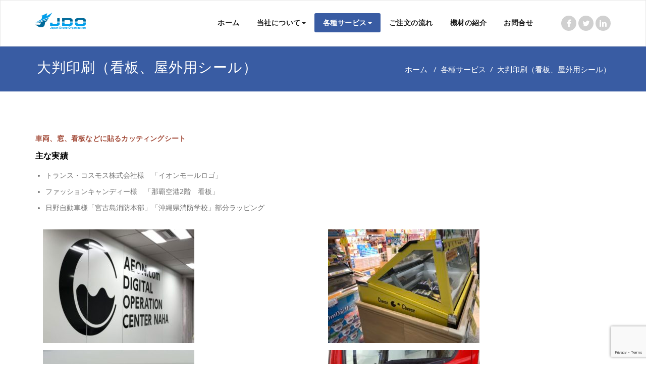

--- FILE ---
content_type: text/html; charset=UTF-8
request_url: https://create-japan.jp/service/cuttingsheet/
body_size: 10491
content:
<!DOCTYPE html>
<html lang="ja" >
<head>
<!-- Google tag (gtag.js) -->
<script async src="https://www.googletagmanager.com/gtag/js?id=G-N2FY715DL1"></script>
<script>
  window.dataLayer = window.dataLayer || [];
  function gtag(){dataLayer.push(arguments);}
  gtag('js', new Date());
  gtag('config', 'G-N2FY715DL1');
</script>
<script src="https://www.google.com/recaptcha/api.js?render=reCAPTCHA_site_key"></script>
	<meta charset="UTF-8">
	<meta http-equiv="X-UA-Compatible" content="IE=edge">
	<meta name="viewport" content="width=device-width, initial-scale=1">
	<meta name="keywords" content="名刺, 大型ポスター チラシ, 看板, カーラッピング, ネームプレート, キーホルダー, プリントTシャツドローンスクール, 無人航空機, ドローン, ドローン講習, ドローン資格, 資格認定, 操縦士免許, 東京都港区, 沖縄県那覇市, 沖縄県島尻郡, 沖縄県宮古島市">
	<meta name="description" content="クリエイトジャパンは、全国の企業様に必要な名刺・大型ポスター、チラシ、看板、カーラッピング、ネームプレート、キーホルダー、プリントTシャツなどを制作しています。豊富な機材と私たちの経験を活かし、ご要望を最大限に作品に反映させます。 ">
		<link rel="pingback" href="https://create-japan.jp/xmlrpc.php">
	<title>大判印刷（看板、屋外用シール） &#8211; 日本ドローン機構</title>
<meta name='robots' content='max-image-preview:large' />
<link rel='dns-prefetch' href='//fonts.googleapis.com' />
<link rel="alternate" type="application/rss+xml" title="日本ドローン機構 &raquo; フィード" href="https://create-japan.jp/feed/" />
<link rel="alternate" type="application/rss+xml" title="日本ドローン機構 &raquo; コメントフィード" href="https://create-japan.jp/comments/feed/" />
<script type="text/javascript">
window._wpemojiSettings = {"baseUrl":"https:\/\/s.w.org\/images\/core\/emoji\/14.0.0\/72x72\/","ext":".png","svgUrl":"https:\/\/s.w.org\/images\/core\/emoji\/14.0.0\/svg\/","svgExt":".svg","source":{"concatemoji":"https:\/\/create-japan.jp\/wp-includes\/js\/wp-emoji-release.min.js?ver=6.1.9"}};
/*! This file is auto-generated */
!function(e,a,t){var n,r,o,i=a.createElement("canvas"),p=i.getContext&&i.getContext("2d");function s(e,t){var a=String.fromCharCode,e=(p.clearRect(0,0,i.width,i.height),p.fillText(a.apply(this,e),0,0),i.toDataURL());return p.clearRect(0,0,i.width,i.height),p.fillText(a.apply(this,t),0,0),e===i.toDataURL()}function c(e){var t=a.createElement("script");t.src=e,t.defer=t.type="text/javascript",a.getElementsByTagName("head")[0].appendChild(t)}for(o=Array("flag","emoji"),t.supports={everything:!0,everythingExceptFlag:!0},r=0;r<o.length;r++)t.supports[o[r]]=function(e){if(p&&p.fillText)switch(p.textBaseline="top",p.font="600 32px Arial",e){case"flag":return s([127987,65039,8205,9895,65039],[127987,65039,8203,9895,65039])?!1:!s([55356,56826,55356,56819],[55356,56826,8203,55356,56819])&&!s([55356,57332,56128,56423,56128,56418,56128,56421,56128,56430,56128,56423,56128,56447],[55356,57332,8203,56128,56423,8203,56128,56418,8203,56128,56421,8203,56128,56430,8203,56128,56423,8203,56128,56447]);case"emoji":return!s([129777,127995,8205,129778,127999],[129777,127995,8203,129778,127999])}return!1}(o[r]),t.supports.everything=t.supports.everything&&t.supports[o[r]],"flag"!==o[r]&&(t.supports.everythingExceptFlag=t.supports.everythingExceptFlag&&t.supports[o[r]]);t.supports.everythingExceptFlag=t.supports.everythingExceptFlag&&!t.supports.flag,t.DOMReady=!1,t.readyCallback=function(){t.DOMReady=!0},t.supports.everything||(n=function(){t.readyCallback()},a.addEventListener?(a.addEventListener("DOMContentLoaded",n,!1),e.addEventListener("load",n,!1)):(e.attachEvent("onload",n),a.attachEvent("onreadystatechange",function(){"complete"===a.readyState&&t.readyCallback()})),(e=t.source||{}).concatemoji?c(e.concatemoji):e.wpemoji&&e.twemoji&&(c(e.twemoji),c(e.wpemoji)))}(window,document,window._wpemojiSettings);
</script>
<style type="text/css">
img.wp-smiley,
img.emoji {
	display: inline !important;
	border: none !important;
	box-shadow: none !important;
	height: 1em !important;
	width: 1em !important;
	margin: 0 0.07em !important;
	vertical-align: -0.1em !important;
	background: none !important;
	padding: 0 !important;
}
</style>
	<link rel='stylesheet' id='jquery.prettyphoto-css' href='https://create-japan.jp/wp-content/plugins/wp-video-lightbox/css/prettyPhoto.css?ver=6.1.9' type='text/css' media='all' />
<link rel='stylesheet' id='video-lightbox-css' href='https://create-japan.jp/wp-content/plugins/wp-video-lightbox/wp-video-lightbox.css?ver=6.1.9' type='text/css' media='all' />
<link rel='stylesheet' id='wp-block-library-css' href='https://create-japan.jp/wp-includes/css/dist/block-library/style.min.css?ver=6.1.9' type='text/css' media='all' />
<link rel='stylesheet' id='classic-theme-styles-css' href='https://create-japan.jp/wp-includes/css/classic-themes.min.css?ver=1' type='text/css' media='all' />
<style id='global-styles-inline-css' type='text/css'>
body{--wp--preset--color--black: #000000;--wp--preset--color--cyan-bluish-gray: #abb8c3;--wp--preset--color--white: #ffffff;--wp--preset--color--pale-pink: #f78da7;--wp--preset--color--vivid-red: #cf2e2e;--wp--preset--color--luminous-vivid-orange: #ff6900;--wp--preset--color--luminous-vivid-amber: #fcb900;--wp--preset--color--light-green-cyan: #7bdcb5;--wp--preset--color--vivid-green-cyan: #00d084;--wp--preset--color--pale-cyan-blue: #8ed1fc;--wp--preset--color--vivid-cyan-blue: #0693e3;--wp--preset--color--vivid-purple: #9b51e0;--wp--preset--gradient--vivid-cyan-blue-to-vivid-purple: linear-gradient(135deg,rgba(6,147,227,1) 0%,rgb(155,81,224) 100%);--wp--preset--gradient--light-green-cyan-to-vivid-green-cyan: linear-gradient(135deg,rgb(122,220,180) 0%,rgb(0,208,130) 100%);--wp--preset--gradient--luminous-vivid-amber-to-luminous-vivid-orange: linear-gradient(135deg,rgba(252,185,0,1) 0%,rgba(255,105,0,1) 100%);--wp--preset--gradient--luminous-vivid-orange-to-vivid-red: linear-gradient(135deg,rgba(255,105,0,1) 0%,rgb(207,46,46) 100%);--wp--preset--gradient--very-light-gray-to-cyan-bluish-gray: linear-gradient(135deg,rgb(238,238,238) 0%,rgb(169,184,195) 100%);--wp--preset--gradient--cool-to-warm-spectrum: linear-gradient(135deg,rgb(74,234,220) 0%,rgb(151,120,209) 20%,rgb(207,42,186) 40%,rgb(238,44,130) 60%,rgb(251,105,98) 80%,rgb(254,248,76) 100%);--wp--preset--gradient--blush-light-purple: linear-gradient(135deg,rgb(255,206,236) 0%,rgb(152,150,240) 100%);--wp--preset--gradient--blush-bordeaux: linear-gradient(135deg,rgb(254,205,165) 0%,rgb(254,45,45) 50%,rgb(107,0,62) 100%);--wp--preset--gradient--luminous-dusk: linear-gradient(135deg,rgb(255,203,112) 0%,rgb(199,81,192) 50%,rgb(65,88,208) 100%);--wp--preset--gradient--pale-ocean: linear-gradient(135deg,rgb(255,245,203) 0%,rgb(182,227,212) 50%,rgb(51,167,181) 100%);--wp--preset--gradient--electric-grass: linear-gradient(135deg,rgb(202,248,128) 0%,rgb(113,206,126) 100%);--wp--preset--gradient--midnight: linear-gradient(135deg,rgb(2,3,129) 0%,rgb(40,116,252) 100%);--wp--preset--duotone--dark-grayscale: url('#wp-duotone-dark-grayscale');--wp--preset--duotone--grayscale: url('#wp-duotone-grayscale');--wp--preset--duotone--purple-yellow: url('#wp-duotone-purple-yellow');--wp--preset--duotone--blue-red: url('#wp-duotone-blue-red');--wp--preset--duotone--midnight: url('#wp-duotone-midnight');--wp--preset--duotone--magenta-yellow: url('#wp-duotone-magenta-yellow');--wp--preset--duotone--purple-green: url('#wp-duotone-purple-green');--wp--preset--duotone--blue-orange: url('#wp-duotone-blue-orange');--wp--preset--font-size--small: 13px;--wp--preset--font-size--medium: 20px;--wp--preset--font-size--large: 36px;--wp--preset--font-size--x-large: 42px;--wp--preset--spacing--20: 0.44rem;--wp--preset--spacing--30: 0.67rem;--wp--preset--spacing--40: 1rem;--wp--preset--spacing--50: 1.5rem;--wp--preset--spacing--60: 2.25rem;--wp--preset--spacing--70: 3.38rem;--wp--preset--spacing--80: 5.06rem;}:where(.is-layout-flex){gap: 0.5em;}body .is-layout-flow > .alignleft{float: left;margin-inline-start: 0;margin-inline-end: 2em;}body .is-layout-flow > .alignright{float: right;margin-inline-start: 2em;margin-inline-end: 0;}body .is-layout-flow > .aligncenter{margin-left: auto !important;margin-right: auto !important;}body .is-layout-constrained > .alignleft{float: left;margin-inline-start: 0;margin-inline-end: 2em;}body .is-layout-constrained > .alignright{float: right;margin-inline-start: 2em;margin-inline-end: 0;}body .is-layout-constrained > .aligncenter{margin-left: auto !important;margin-right: auto !important;}body .is-layout-constrained > :where(:not(.alignleft):not(.alignright):not(.alignfull)){max-width: var(--wp--style--global--content-size);margin-left: auto !important;margin-right: auto !important;}body .is-layout-constrained > .alignwide{max-width: var(--wp--style--global--wide-size);}body .is-layout-flex{display: flex;}body .is-layout-flex{flex-wrap: wrap;align-items: center;}body .is-layout-flex > *{margin: 0;}:where(.wp-block-columns.is-layout-flex){gap: 2em;}.has-black-color{color: var(--wp--preset--color--black) !important;}.has-cyan-bluish-gray-color{color: var(--wp--preset--color--cyan-bluish-gray) !important;}.has-white-color{color: var(--wp--preset--color--white) !important;}.has-pale-pink-color{color: var(--wp--preset--color--pale-pink) !important;}.has-vivid-red-color{color: var(--wp--preset--color--vivid-red) !important;}.has-luminous-vivid-orange-color{color: var(--wp--preset--color--luminous-vivid-orange) !important;}.has-luminous-vivid-amber-color{color: var(--wp--preset--color--luminous-vivid-amber) !important;}.has-light-green-cyan-color{color: var(--wp--preset--color--light-green-cyan) !important;}.has-vivid-green-cyan-color{color: var(--wp--preset--color--vivid-green-cyan) !important;}.has-pale-cyan-blue-color{color: var(--wp--preset--color--pale-cyan-blue) !important;}.has-vivid-cyan-blue-color{color: var(--wp--preset--color--vivid-cyan-blue) !important;}.has-vivid-purple-color{color: var(--wp--preset--color--vivid-purple) !important;}.has-black-background-color{background-color: var(--wp--preset--color--black) !important;}.has-cyan-bluish-gray-background-color{background-color: var(--wp--preset--color--cyan-bluish-gray) !important;}.has-white-background-color{background-color: var(--wp--preset--color--white) !important;}.has-pale-pink-background-color{background-color: var(--wp--preset--color--pale-pink) !important;}.has-vivid-red-background-color{background-color: var(--wp--preset--color--vivid-red) !important;}.has-luminous-vivid-orange-background-color{background-color: var(--wp--preset--color--luminous-vivid-orange) !important;}.has-luminous-vivid-amber-background-color{background-color: var(--wp--preset--color--luminous-vivid-amber) !important;}.has-light-green-cyan-background-color{background-color: var(--wp--preset--color--light-green-cyan) !important;}.has-vivid-green-cyan-background-color{background-color: var(--wp--preset--color--vivid-green-cyan) !important;}.has-pale-cyan-blue-background-color{background-color: var(--wp--preset--color--pale-cyan-blue) !important;}.has-vivid-cyan-blue-background-color{background-color: var(--wp--preset--color--vivid-cyan-blue) !important;}.has-vivid-purple-background-color{background-color: var(--wp--preset--color--vivid-purple) !important;}.has-black-border-color{border-color: var(--wp--preset--color--black) !important;}.has-cyan-bluish-gray-border-color{border-color: var(--wp--preset--color--cyan-bluish-gray) !important;}.has-white-border-color{border-color: var(--wp--preset--color--white) !important;}.has-pale-pink-border-color{border-color: var(--wp--preset--color--pale-pink) !important;}.has-vivid-red-border-color{border-color: var(--wp--preset--color--vivid-red) !important;}.has-luminous-vivid-orange-border-color{border-color: var(--wp--preset--color--luminous-vivid-orange) !important;}.has-luminous-vivid-amber-border-color{border-color: var(--wp--preset--color--luminous-vivid-amber) !important;}.has-light-green-cyan-border-color{border-color: var(--wp--preset--color--light-green-cyan) !important;}.has-vivid-green-cyan-border-color{border-color: var(--wp--preset--color--vivid-green-cyan) !important;}.has-pale-cyan-blue-border-color{border-color: var(--wp--preset--color--pale-cyan-blue) !important;}.has-vivid-cyan-blue-border-color{border-color: var(--wp--preset--color--vivid-cyan-blue) !important;}.has-vivid-purple-border-color{border-color: var(--wp--preset--color--vivid-purple) !important;}.has-vivid-cyan-blue-to-vivid-purple-gradient-background{background: var(--wp--preset--gradient--vivid-cyan-blue-to-vivid-purple) !important;}.has-light-green-cyan-to-vivid-green-cyan-gradient-background{background: var(--wp--preset--gradient--light-green-cyan-to-vivid-green-cyan) !important;}.has-luminous-vivid-amber-to-luminous-vivid-orange-gradient-background{background: var(--wp--preset--gradient--luminous-vivid-amber-to-luminous-vivid-orange) !important;}.has-luminous-vivid-orange-to-vivid-red-gradient-background{background: var(--wp--preset--gradient--luminous-vivid-orange-to-vivid-red) !important;}.has-very-light-gray-to-cyan-bluish-gray-gradient-background{background: var(--wp--preset--gradient--very-light-gray-to-cyan-bluish-gray) !important;}.has-cool-to-warm-spectrum-gradient-background{background: var(--wp--preset--gradient--cool-to-warm-spectrum) !important;}.has-blush-light-purple-gradient-background{background: var(--wp--preset--gradient--blush-light-purple) !important;}.has-blush-bordeaux-gradient-background{background: var(--wp--preset--gradient--blush-bordeaux) !important;}.has-luminous-dusk-gradient-background{background: var(--wp--preset--gradient--luminous-dusk) !important;}.has-pale-ocean-gradient-background{background: var(--wp--preset--gradient--pale-ocean) !important;}.has-electric-grass-gradient-background{background: var(--wp--preset--gradient--electric-grass) !important;}.has-midnight-gradient-background{background: var(--wp--preset--gradient--midnight) !important;}.has-small-font-size{font-size: var(--wp--preset--font-size--small) !important;}.has-medium-font-size{font-size: var(--wp--preset--font-size--medium) !important;}.has-large-font-size{font-size: var(--wp--preset--font-size--large) !important;}.has-x-large-font-size{font-size: var(--wp--preset--font-size--x-large) !important;}
.wp-block-navigation a:where(:not(.wp-element-button)){color: inherit;}
:where(.wp-block-columns.is-layout-flex){gap: 2em;}
.wp-block-pullquote{font-size: 1.5em;line-height: 1.6;}
</style>
<link rel='stylesheet' id='contact-form-7-css' href='https://create-japan.jp/wp-content/plugins/contact-form-7/includes/css/styles.css?ver=5.7.3' type='text/css' media='all' />
<link rel='stylesheet' id='appointment-style-css' href='https://create-japan.jp/wp-content/themes/appointment/style.css?ver=6.1.9' type='text/css' media='all' />
<link rel='stylesheet' id='appointment-bootstrap-css-css' href='https://create-japan.jp/wp-content/themes/appointment/css/bootstrap.css?ver=6.1.9' type='text/css' media='all' />
<link rel='stylesheet' id='appointment-default-css' href='https://create-japan.jp/wp-content/themes/appointment/css/default.css?ver=6.1.9' type='text/css' media='all' />
<link rel='stylesheet' id='appointment-menu-css-css' href='https://create-japan.jp/wp-content/themes/appointment/css/theme-menu.css?ver=6.1.9' type='text/css' media='all' />
<link rel='stylesheet' id='appointment-element-css-css' href='https://create-japan.jp/wp-content/themes/appointment/css/element.css?ver=6.1.9' type='text/css' media='all' />
<link rel='stylesheet' id='appointment-font-awesome-min-css' href='https://create-japan.jp/wp-content/themes/appointment/css/font-awesome/css/font-awesome.min.css?ver=6.1.9' type='text/css' media='all' />
<link rel='stylesheet' id='appointment-media-responsive-css-css' href='https://create-japan.jp/wp-content/themes/appointment/css/media-responsive.css?ver=6.1.9' type='text/css' media='all' />
<link rel='stylesheet' id='appointment-fonts-css' href='//fonts.googleapis.com/css?family=Open+Sans%3A300%2C400%2C600%2C700%2C800%7Citalic%7CCourgette&#038;subset=latin%2Clatin-ext' type='text/css' media='all' />
<link rel='stylesheet' id='aurora-heatmap-css' href='https://create-japan.jp/wp-content/plugins/aurora-heatmap/style.css?ver=1.5.6' type='text/css' media='all' />
<link rel='stylesheet' id='ari-fancybox-css' href='https://create-japan.jp/wp-content/plugins/ari-fancy-lightbox/assets/fancybox/jquery.fancybox.min.css?ver=1.3.12' type='text/css' media='all' />
<script type='text/javascript' src='https://create-japan.jp/wp-includes/js/jquery/jquery.min.js?ver=3.6.1' id='jquery-core-js'></script>
<script type='text/javascript' src='https://create-japan.jp/wp-includes/js/jquery/jquery-migrate.min.js?ver=3.3.2' id='jquery-migrate-js'></script>
<script type='text/javascript' src='https://create-japan.jp/wp-content/plugins/wp-video-lightbox/js/jquery.prettyPhoto.js?ver=3.1.6' id='jquery.prettyphoto-js'></script>
<script type='text/javascript' id='video-lightbox-js-extra'>
/* <![CDATA[ */
var vlpp_vars = {"prettyPhoto_rel":"wp-video-lightbox","animation_speed":"fast","slideshow":"5000","autoplay_slideshow":"false","opacity":"0.80","show_title":"true","allow_resize":"true","allow_expand":"true","default_width":"640","default_height":"480","counter_separator_label":"\/","theme":"pp_default","horizontal_padding":"20","hideflash":"false","wmode":"opaque","autoplay":"false","modal":"false","deeplinking":"false","overlay_gallery":"true","overlay_gallery_max":"30","keyboard_shortcuts":"true","ie6_fallback":"true"};
/* ]]> */
</script>
<script type='text/javascript' src='https://create-japan.jp/wp-content/plugins/wp-video-lightbox/js/video-lightbox.js?ver=3.1.6' id='video-lightbox-js'></script>
<script type='text/javascript' src='https://create-japan.jp/wp-content/themes/appointment/js/bootstrap.min.js?ver=6.1.9' id='appointment-bootstrap-js-js'></script>
<script type='text/javascript' src='https://create-japan.jp/wp-content/themes/appointment/js/menu/menu.js?ver=6.1.9' id='appointment-menu-js-js'></script>
<script type='text/javascript' src='https://create-japan.jp/wp-content/themes/appointment/js/page-scroll.js?ver=6.1.9' id='appointment-page-scroll-js-js'></script>
<script type='text/javascript' src='https://create-japan.jp/wp-content/themes/appointment/js/carousel.js?ver=6.1.9' id='appointment-carousel-js-js'></script>
<script type='text/javascript' src='https://create-japan.jp/wp-content/plugins/aurora-heatmap/js/mobile-detect.min.js?ver=1.4.5' id='mobile-detect-js'></script>
<script type='text/javascript' id='aurora-heatmap-reporter-js-extra'>
/* <![CDATA[ */
var aurora_heatmap_reporter = {"ajax_url":"https:\/\/create-japan.jp\/wp-admin\/admin-ajax.php","action":"aurora_heatmap","interval":"10","stacks":"10","reports":"click_pc,click_mobile","debug":"0","ajax_delay_time":"3000"};
/* ]]> */
</script>
<script type='text/javascript' src='https://create-japan.jp/wp-content/plugins/aurora-heatmap/js/reporter.js?ver=1.5.6' id='aurora-heatmap-reporter-js'></script>
<script type='text/javascript' id='ari-fancybox-js-extra'>
/* <![CDATA[ */
var ARI_FANCYBOX = {"lightbox":{"backFocus":false,"trapFocus":false,"thumbs":{"hideOnClose":false},"touch":{"vertical":true,"momentum":true},"buttons":["slideShow","fullScreen","thumbs","close"],"lang":"custom","i18n":{"custom":{"PREV":"Previous","NEXT":"Next","PLAY_START":"Start slideshow (P)","PLAY_STOP":"Stop slideshow (P)","FULL_SCREEN":"Full screen (F)","THUMBS":"Thumbnails (G)","CLOSE":"Close (Esc)","ERROR":"The requested content cannot be loaded. <br\/> Please try again later."}}},"convert":{"images":{"convert":true},"youtube":{"convert":true}},"viewers":{"pdfjs":{"url":"https:\/\/create-japan.jp\/wp-content\/plugins\/ari-fancy-lightbox\/assets\/pdfjs\/web\/viewer.html"}}};
/* ]]> */
</script>
<script type='text/javascript' src='https://create-japan.jp/wp-content/plugins/ari-fancy-lightbox/assets/fancybox/jquery.fancybox.min.js?ver=1.3.12' id='ari-fancybox-js'></script>
<link rel="https://api.w.org/" href="https://create-japan.jp/wp-json/" /><link rel="alternate" type="application/json" href="https://create-japan.jp/wp-json/wp/v2/pages/1361" /><link rel="EditURI" type="application/rsd+xml" title="RSD" href="https://create-japan.jp/xmlrpc.php?rsd" />
<link rel="wlwmanifest" type="application/wlwmanifest+xml" href="https://create-japan.jp/wp-includes/wlwmanifest.xml" />
<meta name="generator" content="WordPress 6.1.9" />
<link rel="canonical" href="https://create-japan.jp/service/cuttingsheet/" />
<link rel='shortlink' href='https://create-japan.jp/?p=1361' />
<link rel="alternate" type="application/json+oembed" href="https://create-japan.jp/wp-json/oembed/1.0/embed?url=https%3A%2F%2Fcreate-japan.jp%2Fservice%2Fcuttingsheet%2F" />
<link rel="alternate" type="text/xml+oembed" href="https://create-japan.jp/wp-json/oembed/1.0/embed?url=https%3A%2F%2Fcreate-japan.jp%2Fservice%2Fcuttingsheet%2F&#038;format=xml" />
<script>
            WP_VIDEO_LIGHTBOX_VERSION="1.9.10";
            WP_VID_LIGHTBOX_URL="https://create-japan.jp/wp-content/plugins/wp-video-lightbox";
                        function wpvl_paramReplace(name, string, value) {
                // Find the param with regex
                // Grab the first character in the returned string (should be ? or &)
                // Replace our href string with our new value, passing on the name and delimeter

                var re = new RegExp("[\?&]" + name + "=([^&#]*)");
                var matches = re.exec(string);
                var newString;

                if (matches === null) {
                    // if there are no params, append the parameter
                    newString = string + '?' + name + '=' + value;
                } else {
                    var delimeter = matches[0].charAt(0);
                    newString = string.replace(re, delimeter + name + "=" + value);
                }
                return newString;
            }
            </script><style type="text/css">BODY .fancybox-container{z-index:200000}BODY .fancybox-is-open .fancybox-bg{opacity:0.87}BODY .fancybox-bg {background-color:#0f0f11}BODY .fancybox-thumbs {background-color:#ffffff}</style><link rel="icon" href="https://create-japan.jp/wp-content/uploads/2022/12/cropped-logo_blue_512-32x32.png" sizes="32x32" />
<link rel="icon" href="https://create-japan.jp/wp-content/uploads/2022/12/cropped-logo_blue_512-192x192.png" sizes="192x192" />
<link rel="apple-touch-icon" href="https://create-japan.jp/wp-content/uploads/2022/12/cropped-logo_blue_512-180x180.png" />
<meta name="msapplication-TileImage" content="https://create-japan.jp/wp-content/uploads/2022/12/cropped-logo_blue_512-270x270.png" />
		<style type="text/css" id="wp-custom-css">
			.appointment_title_head h1{
    color: #000000;
	  font-family:Microsoft Sans Serif;
}
.navbar .navbar-nav > .active > a, .navbar .navbar-nav > .active > a:hover, .navbar .navbar-nav > .active > a:focus {
    background-color: #395ca3;
}
.navbar-nav .open .dropdown-menu > li > a, .navbar-nav .open .dropdown-menu .dropdown-header {
    padding: 8px 15px;
}
.nav .open > a, .nav .open > a:hover, .nav .open > a:focus {
    background-color: #395ca3;
    border-color: #337ab7;
    color: #fff;
}
.dropdown-menu > li > a:hover {
    color: #000;
} 
.dropdown-menu > li > a {
	color: #ffffff;}		</style>
			<meta name="google-site-verification" content="WqRGvqKAN0Lzzti9GAZBp-Y0aiIAvCFrffgUij1lYDc" />
	</head>
	<body class="page-template page-template-fullwidth page-template-fullwidth-php page page-id-1361 page-child parent-pageid-21" >


<!--Logo & Menu Section-->	
<nav class="navbar navbar-default">
	<div class="container">
		<!-- Brand and toggle get grouped for better mobile display -->
		<div class="navbar-header">
								<h1><a class="navbar-brand" href="https://create-japan.jp/">
									<img class="img-responsive" src="https://create-japan.jp/wp-content/uploads/2022/12/logo-200x66-1.png" style="height:33px; width:100px;"/>
									</a></h1>
					
			<button type="button" class="navbar-toggle collapsed" data-toggle="collapse" data-target="#bs-example-navbar-collapse-1">
				<span class="sr-only">Toggle navigation</span>
				<span class="icon-bar"></span>
				<span class="icon-bar"></span>
				<span class="icon-bar"></span>
			</button>
		</div>
		
		
		<!-- Collect the nav links, forms, and other content for toggling -->
		<div class="collapse navbar-collapse" id="bs-example-navbar-collapse-1">
				<ul id="menu-%e3%83%a1%e3%82%a4%e3%83%b3" class="nav navbar-nav navbar-right"><li id="menu-item-146" class="menu-item menu-item-type-post_type menu-item-object-page menu-item-home menu-item-146"><a href="https://create-japan.jp/">ホーム</a></li>
<li id="menu-item-999" class="menu-item menu-item-type-post_type menu-item-object-page menu-item-has-children menu-item-999 dropdown"><a href="https://create-japan.jp/aboutus/">当社について<b class="caret"></b></a>
<ul class="dropdown-menu">
	<li id="menu-item-1421" class="menu-item menu-item-type-post_type menu-item-object-page menu-item-1421"><a href="https://create-japan.jp/profile/">会社概要</a></li>
	<li id="menu-item-979" class="menu-item menu-item-type-post_type menu-item-object-page menu-item-979"><a href="https://create-japan.jp/access/">アクセス</a></li>
</ul>
</li>
<li id="menu-item-67" class="menu-item menu-item-type-post_type menu-item-object-page current-page-ancestor current-menu-ancestor current-menu-parent current-page-parent current_page_parent current_page_ancestor menu-item-has-children menu-item-67 dropdown active"><a href="https://create-japan.jp/service/">各種サービス<b class="caret"></b></a>
<ul class="dropdown-menu">
	<li id="menu-item-374" class="menu-item menu-item-type-post_type menu-item-object-page menu-item-374"><a href="https://create-japan.jp/service/poster/">大判印刷（ポスター）</a></li>
	<li id="menu-item-1423" class="menu-item menu-item-type-post_type menu-item-object-page current-menu-item page_item page-item-1361 current_page_item menu-item-1423 active"><a href="https://create-japan.jp/service/cuttingsheet/">大判印刷（看板、屋外用シール）</a></li>
	<li id="menu-item-1419" class="menu-item menu-item-type-post_type menu-item-object-page menu-item-1419"><a href="https://create-japan.jp/service/fullcolorsticker/">大判印刷（カーラッピング）</a></li>
	<li id="menu-item-370" class="menu-item menu-item-type-post_type menu-item-object-page menu-item-370"><a href="https://create-japan.jp/service/laser/">レーザー加工機（ネームプレート）</a></li>
	<li id="menu-item-1415" class="menu-item menu-item-type-post_type menu-item-object-page menu-item-1415"><a href="https://create-japan.jp/service/keyholder/">レーザー加工機（キーホルダー）</a></li>
	<li id="menu-item-1413" class="menu-item menu-item-type-post_type menu-item-object-page menu-item-1413"><a href="https://create-japan.jp/service/herculesprint/">ヘラクレス（アイロンプリント）</a></li>
	<li id="menu-item-334" class="menu-item menu-item-type-post_type menu-item-object-page menu-item-334"><a href="https://create-japan.jp/service/magnetsheet/">マグネットシート</a></li>
	<li id="menu-item-1417" class="menu-item menu-item-type-post_type menu-item-object-page menu-item-1417"><a href="https://create-japan.jp/service/sisyu/">刺繍・ワッペン</a></li>
	<li id="menu-item-1422" class="menu-item menu-item-type-post_type menu-item-object-page menu-item-1422"><a href="https://create-japan.jp/%e3%83%89%e3%83%ad%e3%83%bc%e3%83%b3%e8%ac%9b%e7%bf%92/">ドローン講習</a></li>
	<li id="menu-item-37" class="menu-item menu-item-type-post_type menu-item-object-page menu-item-37"><a href="https://create-japan.jp/drone_videos/">ドローン撮影・動画制作</a></li>
</ul>
</li>
<li id="menu-item-978" class="menu-item menu-item-type-post_type menu-item-object-page menu-item-978"><a href="https://create-japan.jp/order/">ご注文の流れ</a></li>
<li id="menu-item-1065" class="menu-item menu-item-type-post_type menu-item-object-page menu-item-1065"><a href="https://create-japan.jp/%e6%a9%9f%e6%9d%90%e3%81%ae%e7%b4%b9%e4%bb%8b/">機材の紹介</a></li>
<li id="menu-item-178" class="menu-item menu-item-type-post_type menu-item-object-page menu-item-178"><a href="https://create-japan.jp/contact-us/">お問合せ</a></li>
<ul class="head-contact-social"><li class="facebook"><a href="#"target="_blank"><i class="fa fa-facebook"></i></a></li><li class="twitter"><a href="#"target="_blank"><i class="fa fa-twitter"></i></a></li><li class="linkedin"><a href="#"target="_blank"><i class="fa fa-linkedin"></i></a></li></ul></ul>		</div><!-- /.navbar-collapse -->
	</div><!-- /.container-fluid -->
</nav>	
<!--/Logo & Menu Section-->	
<div class="clearfix"></div><!-- Page Title Section -->
<div class="page-title-section">		
	<div class="overlay">
		<div class="container">
			<div class="row">
				<div class="col-md-6">
					<div class="page-title"><h1>大判印刷（看板、屋外用シール）</h1></div>
				</div>
				<div class="col-md-6">
					<ul class="page-breadcrumb">
						<li><a href="https://create-japan.jp">ホーム</a> &nbsp &#47; &nbsp<a href="https://create-japan.jp/service/">各種サービス</a>&nbsp &#47; &nbsp  <li class="active">大判印刷（看板、屋外用シール）</li></li>					</ul>
				</div>
			</div>
		</div>	
	</div>
</div>
<!-- /Page Title Section -->
<div class="clearfix"></div><div class="page-builder">
	<div class="container">
		<div class="row">
			<!-- Blog Area -->
			<div class="col-md-12">
						<div class="blog-lg-area-left">
					
			<p class="question"><b>車両、窓、看板などに貼るカッティングシート</b></p>
<p class="headline">主な実績</p>
<ul>
<li>トランス・コスモス株式会社様　「イオンモールロゴ」</li>
<li>ファッションキャンディー様　「那覇空港2階　看板」</li>
<li>日野自動車様「宮古島消防本部」「沖縄県消防学校」部分ラッピング</li>
</ul>
<div class="rows">
<div class="col-md-6"><img decoding="async" class="aligncenter size-full wp-image-494" src="https://create-japan.jp/wp-content/uploads/2019/04/1カッティングシート-768x1024resize-e1556234518545.jpg" alt="カッティングシート" width="300" height="225" srcset="https://create-japan.jp/wp-content/uploads/2019/04/1カッティングシート-768x1024resize-e1556234518545.jpg 708w, https://create-japan.jp/wp-content/uploads/2019/04/1カッティングシート-768x1024resize-e1556234518545-300x225.jpg 300w" sizes="(max-width: 300px) 100vw, 300px" /></div>
<div class="col-md-6"><img decoding="async" loading="lazy" class="aligncenter size-full wp-image-418" src="https://create-japan.jp/wp-content/uploads/2019/04/ファッションキャンディ2カッティングシート.jpg" alt="カッティングシート" width="300" height="225" srcset="https://create-japan.jp/wp-content/uploads/2019/04/ファッションキャンディ2カッティングシート.jpg 1478w, https://create-japan.jp/wp-content/uploads/2019/04/ファッションキャンディ2カッティングシート-300x225.jpg 300w, https://create-japan.jp/wp-content/uploads/2019/04/ファッションキャンディ2カッティングシート-768x576.jpg 768w, https://create-japan.jp/wp-content/uploads/2019/04/ファッションキャンディ2カッティングシート-1024x768.jpg 1024w" sizes="(max-width: 300px) 100vw, 300px" /></div>
<div class="clearfix"></div>
<div class="col-md-6"><img decoding="async" loading="lazy" class="aligncenter size-full wp-image-428" src="https://create-japan.jp/wp-content/uploads/2019/04/3-e1557448966295.jpg" alt="カッティングシート" width="300" height="225" srcset="https://create-japan.jp/wp-content/uploads/2019/04/3-e1557448966295.jpg 985w, https://create-japan.jp/wp-content/uploads/2019/04/3-e1557448966295-300x225.jpg 300w, https://create-japan.jp/wp-content/uploads/2019/04/3-e1557448966295-768x575.jpg 768w" sizes="(max-width: 300px) 100vw, 300px" /></div>
<div class="col-md-6"><img decoding="async" loading="lazy" class="aligncenter size-full wp-image-696" src="https://create-japan.jp/wp-content/uploads/2019/04/2-1024x576-1-e1557459762646.jpg" alt="カッティングシート" width="300" height="225" srcset="https://create-japan.jp/wp-content/uploads/2019/04/2-1024x576-1-e1557459762646.jpg 768w, https://create-japan.jp/wp-content/uploads/2019/04/2-1024x576-1-e1557459762646-300x225.jpg 300w" sizes="(max-width: 300px) 100vw, 300px" /></div>
<div class="clearfix"></div>
</div>
<p class="headline">料金体系</p>
<p>下記料金は資材代 + プリント代（作業費）+ 税込みの料金となります。<br />
※消費税込み</p>
<p class="subhead">（1）ノーマルメディア</p>
<p>￥6,600（税込）/㎡ + 諸費用 ￥2,000（税込）</p>
<p><u>オプションサービス</u></p>
<p>・出張採寸　￥5,500（税込）/回</p>
<p>（必要サイズが不明で店頭へ施工対象を運搬できない場合、現地で採寸を行います。）</p>
<p>・画像トレース　￥3,300（税込）/デザイン</p>
<p>（名刺や画像からカット用データの作成を行います。）</p>
<p>・貼り付け施工　￥6,600（税込）/㎡</p>
<p>（カットしたシートを貼り付け施工します。）</p>
<p>・出張施工　￥5,500（税込）/回</p>
<p>（沖縄県本島内、任意の場所で施工します。外壁や高所は別途見積り。）</p>
<p>&nbsp;</p>
<p class="headline">FAQ</p>
<p class="question">Q．データ作成をお願いする場合は、どのような料金体系になりますか。</p>
<p class="indent">A．ゼロからデータ作成する場合は、デザイン料として、￥50,000<br />
写真やイラスト、既存データの切り抜きでデザインする場合は、￥30,000<br />
デザイン持ち込み（メディア印刷　非対応）の場合は、￥10,000<br />
デザイン持ち込み（メディア印刷　対応）の場合は、￥0</p>
<p class="question">Q．納期はどれくらいかかりますか。</p>
<p class="indent">A．基本１週間程度で印刷→カッティングが可能となります。サイズや枚数により予定納期を大幅に超えることもあるため、詳細は、お問い合わせください。</p>
<p class="question">Q．データの入稿形式の種類を教えてください。</p>
<p class="indent">A.　入稿形式は、右記のとおりです。ai, psd, pdf, jpg, gif, png, bmp</p>
<p class="question">Q．資材持ち込みで、施工のみ依頼することは可能ですか。</p>
<p class="indent">A．対応可能です。ただ、弊社の施工担当者が実際の資材を確認してから、施工可能かどうかを判断致します。詳細は、お問い合わせください。</p>
							</div>
						
								</div>
			<!-- /Blog Area -->	
		</div>
	</div>
</div>
<!-- /Blog Section with Sidebar -->
<!-- Footer Section -->
<div class="footer-section">
	<div class="container">	
		<div class="row footer-widget-section">
			<div class="col-md-3 col-sm-6 footer-widget-column"><h3 class="footer-widget-title">当社について</h3><div class="menu-footer-menu1-container"><ul id="menu-footer-menu1" class="menu"><li id="menu-item-960" class="menu-item menu-item-type-post_type menu-item-object-page menu-item-960"><a href="https://create-japan.jp/order/">ご注文の流れ</a></li>
<li id="menu-item-1069" class="menu-item menu-item-type-post_type menu-item-object-page menu-item-1069"><a href="https://create-japan.jp/%e6%a9%9f%e6%9d%90%e3%81%ae%e7%b4%b9%e4%bb%8b/">機材の紹介</a></li>
<li id="menu-item-958" class="menu-item menu-item-type-post_type menu-item-object-page menu-item-958"><a href="https://create-japan.jp/%e7%89%b9%e5%ae%9a%e5%95%86%e5%8f%96%e5%bc%95%e3%81%ab%e9%96%a2%e3%81%99%e3%82%8b%e6%b3%95%e5%be%8b%e3%81%ab%e5%9f%ba%e3%81%a5%e3%81%8f%e8%a1%a8%e7%a4%ba/">特定商取引に関する法律に基づく表示</a></li>
<li id="menu-item-959" class="menu-item menu-item-type-post_type menu-item-object-page menu-item-959"><a href="https://create-japan.jp/%e5%80%8b%e4%ba%ba%e6%83%85%e5%a0%b1%e3%81%ae%e3%81%8a%e5%8f%96%e3%82%8a%e6%89%b1%e3%81%84/">個人情報のお取り扱い</a></li>
<li id="menu-item-1006" class="menu-item menu-item-type-post_type menu-item-object-page menu-item-1006"><a href="https://create-japan.jp/aboutus/">当社について</a></li>
<li id="menu-item-607" class="menu-item menu-item-type-post_type menu-item-object-page menu-item-607"><a href="https://create-japan.jp/profile/">会社概要</a></li>
<li id="menu-item-653" class="menu-item menu-item-type-post_type menu-item-object-page menu-item-653"><a href="https://create-japan.jp/access/">アクセス</a></li>
<li id="menu-item-606" class="menu-item menu-item-type-post_type menu-item-object-page menu-item-606"><a href="https://create-japan.jp/contact-us/">お問合せ</a></li>
</ul></div></div><div class="col-md-3 col-sm-6 footer-widget-column"><h3 class="footer-widget-title">サービス</h3><div class="menu-footer-menu2-container"><ul id="menu-footer-menu2" class="menu"><li id="menu-item-625" class="menu-item menu-item-type-post_type menu-item-object-page menu-item-625"><a href="https://create-japan.jp/service/poster/">大判印刷（ポスター）</a></li>
<li id="menu-item-1450" class="menu-item menu-item-type-post_type menu-item-object-page current-menu-item page_item page-item-1361 current_page_item menu-item-1450 active"><a href="https://create-japan.jp/service/cuttingsheet/" aria-current="page">大判印刷（看板、屋外用シール）</a></li>
<li id="menu-item-1449" class="menu-item menu-item-type-post_type menu-item-object-page menu-item-1449"><a href="https://create-japan.jp/service/fullcolorsticker/">大判印刷（カーラッピング）</a></li>
<li id="menu-item-626" class="menu-item menu-item-type-post_type menu-item-object-page menu-item-626"><a href="https://create-japan.jp/service/laser/">レーザー加工機（ネームプレート）</a></li>
<li id="menu-item-1452" class="menu-item menu-item-type-post_type menu-item-object-page menu-item-1452"><a href="https://create-japan.jp/service/keyholder/">レーザー加工機（キーホルダー）</a></li>
<li id="menu-item-1451" class="menu-item menu-item-type-post_type menu-item-object-page menu-item-1451"><a href="https://create-japan.jp/service/herculesprint/">ヘラクレス（アイロンプリント）</a></li>
<li id="menu-item-627" class="menu-item menu-item-type-post_type menu-item-object-page menu-item-627"><a href="https://create-japan.jp/service/magnetsheet/">マグネットシート</a></li>
<li id="menu-item-629" class="menu-item menu-item-type-post_type menu-item-object-page menu-item-629"><a href="https://create-japan.jp/service/sisyu/">刺繍・ワッペン</a></li>
<li id="menu-item-1454" class="menu-item menu-item-type-post_type menu-item-object-page menu-item-1454"><a href="https://create-japan.jp/%e3%83%89%e3%83%ad%e3%83%bc%e3%83%b3%e8%ac%9b%e7%bf%92/">ドローン講習</a></li>
<li id="menu-item-1453" class="menu-item menu-item-type-post_type menu-item-object-page menu-item-1453"><a href="https://create-japan.jp/drone_videos/">ドローン撮影・動画制作</a></li>
</ul></div></div><div class="col-md-3 col-sm-6 footer-widget-column"><h3 class="footer-widget-title">当社運営のドローン撮影・動画制作</h3><div class="menu-link-menu-container"><ul id="menu-link-menu" class="menu"><li id="menu-item-974" class="menu-item menu-item-type-custom menu-item-object-custom menu-item-974"><a href="https://jpndo.com">日本ドローン機構株式会社</a></li>
<li id="menu-item-972" class="menu-item menu-item-type-custom menu-item-object-custom menu-item-972"><a href="https://store.jpndo.com">JDOドローンストア</a></li>
<li id="menu-item-1479" class="menu-item menu-item-type-custom menu-item-object-custom menu-item-1479"><a href="https://drone.jpndo.com">JDO 空撮映像作品集</a></li>
<li id="menu-item-971" class="menu-item menu-item-type-post_type menu-item-object-page menu-item-971"><a href="https://create-japan.jp/drone_videos/">ドローン撮影・動画制作</a></li>
</ul></div></div><div class="col-md-3 col-sm-6 footer-widget-column"><h3 class="footer-widget-title">当社が販売するソフトウェアとカスタマイズ</h3><div class="menu-footer-menu4-container"><ul id="menu-footer-menu4" class="menu"><li id="menu-item-1322" class="menu-item menu-item-type-custom menu-item-object-custom menu-item-1322"><a href="https://create-japan.jp/aysystem/index.php">AY-System　電子番号通知型-株主優待券WEB販売ツール</a></li>
</ul></div></div>			<div class="clearfix"></div>
		</div>
	</div>
</div>
<!-- /Footer Section -->
<div class="clearfix"></div>
<!-- Footer Copyright Section -->
<div class="footer-copyright-section">
	<div class="container">
		<div class="row">
			<div class="col-md-8">
				<div class="footer-copyright">
									</div>
			</div>
						</div>
	</div>
</div>
<!-- /Footer Copyright Section -->
<!--Scroll To Top--> 
<a href="#" class="hc_scrollup"><i class="fa fa-chevron-up"></i></a>
<!--/Scroll To Top--> 
<script type='text/javascript' src='https://create-japan.jp/wp-content/plugins/contact-form-7/includes/swv/js/index.js?ver=5.7.3' id='swv-js'></script>
<script type='text/javascript' id='contact-form-7-js-extra'>
/* <![CDATA[ */
var wpcf7 = {"api":{"root":"https:\/\/create-japan.jp\/wp-json\/","namespace":"contact-form-7\/v1"}};
/* ]]> */
</script>
<script type='text/javascript' src='https://create-japan.jp/wp-content/plugins/contact-form-7/includes/js/index.js?ver=5.7.3' id='contact-form-7-js'></script>
<script type='text/javascript' src='https://create-japan.jp/wp-includes/js/comment-reply.min.js?ver=6.1.9' id='comment-reply-js'></script>
<script type='text/javascript' src='https://www.google.com/recaptcha/api.js?render=6Lfw13YjAAAAAHTYUS-Gx1DuhKxwWM_ZEtSzt2UA&#038;ver=3.0' id='google-recaptcha-js'></script>
<script type='text/javascript' src='https://create-japan.jp/wp-includes/js/dist/vendor/regenerator-runtime.min.js?ver=0.13.9' id='regenerator-runtime-js'></script>
<script type='text/javascript' src='https://create-japan.jp/wp-includes/js/dist/vendor/wp-polyfill.min.js?ver=3.15.0' id='wp-polyfill-js'></script>
<script type='text/javascript' id='wpcf7-recaptcha-js-extra'>
/* <![CDATA[ */
var wpcf7_recaptcha = {"sitekey":"6Lfw13YjAAAAAHTYUS-Gx1DuhKxwWM_ZEtSzt2UA","actions":{"homepage":"homepage","contactform":"contactform"}};
/* ]]> */
</script>
<script type='text/javascript' src='https://create-japan.jp/wp-content/plugins/contact-form-7/modules/recaptcha/index.js?ver=5.7.3' id='wpcf7-recaptcha-js'></script>
</body>
</html>

--- FILE ---
content_type: text/html; charset=utf-8
request_url: https://www.google.com/recaptcha/api2/anchor?ar=1&k=6Lfw13YjAAAAAHTYUS-Gx1DuhKxwWM_ZEtSzt2UA&co=aHR0cHM6Ly9jcmVhdGUtamFwYW4uanA6NDQz&hl=en&v=7gg7H51Q-naNfhmCP3_R47ho&size=invisible&anchor-ms=20000&execute-ms=30000&cb=8o0dlk5k2bjj
body_size: 48085
content:
<!DOCTYPE HTML><html dir="ltr" lang="en"><head><meta http-equiv="Content-Type" content="text/html; charset=UTF-8">
<meta http-equiv="X-UA-Compatible" content="IE=edge">
<title>reCAPTCHA</title>
<style type="text/css">
/* cyrillic-ext */
@font-face {
  font-family: 'Roboto';
  font-style: normal;
  font-weight: 400;
  font-stretch: 100%;
  src: url(//fonts.gstatic.com/s/roboto/v48/KFO7CnqEu92Fr1ME7kSn66aGLdTylUAMa3GUBHMdazTgWw.woff2) format('woff2');
  unicode-range: U+0460-052F, U+1C80-1C8A, U+20B4, U+2DE0-2DFF, U+A640-A69F, U+FE2E-FE2F;
}
/* cyrillic */
@font-face {
  font-family: 'Roboto';
  font-style: normal;
  font-weight: 400;
  font-stretch: 100%;
  src: url(//fonts.gstatic.com/s/roboto/v48/KFO7CnqEu92Fr1ME7kSn66aGLdTylUAMa3iUBHMdazTgWw.woff2) format('woff2');
  unicode-range: U+0301, U+0400-045F, U+0490-0491, U+04B0-04B1, U+2116;
}
/* greek-ext */
@font-face {
  font-family: 'Roboto';
  font-style: normal;
  font-weight: 400;
  font-stretch: 100%;
  src: url(//fonts.gstatic.com/s/roboto/v48/KFO7CnqEu92Fr1ME7kSn66aGLdTylUAMa3CUBHMdazTgWw.woff2) format('woff2');
  unicode-range: U+1F00-1FFF;
}
/* greek */
@font-face {
  font-family: 'Roboto';
  font-style: normal;
  font-weight: 400;
  font-stretch: 100%;
  src: url(//fonts.gstatic.com/s/roboto/v48/KFO7CnqEu92Fr1ME7kSn66aGLdTylUAMa3-UBHMdazTgWw.woff2) format('woff2');
  unicode-range: U+0370-0377, U+037A-037F, U+0384-038A, U+038C, U+038E-03A1, U+03A3-03FF;
}
/* math */
@font-face {
  font-family: 'Roboto';
  font-style: normal;
  font-weight: 400;
  font-stretch: 100%;
  src: url(//fonts.gstatic.com/s/roboto/v48/KFO7CnqEu92Fr1ME7kSn66aGLdTylUAMawCUBHMdazTgWw.woff2) format('woff2');
  unicode-range: U+0302-0303, U+0305, U+0307-0308, U+0310, U+0312, U+0315, U+031A, U+0326-0327, U+032C, U+032F-0330, U+0332-0333, U+0338, U+033A, U+0346, U+034D, U+0391-03A1, U+03A3-03A9, U+03B1-03C9, U+03D1, U+03D5-03D6, U+03F0-03F1, U+03F4-03F5, U+2016-2017, U+2034-2038, U+203C, U+2040, U+2043, U+2047, U+2050, U+2057, U+205F, U+2070-2071, U+2074-208E, U+2090-209C, U+20D0-20DC, U+20E1, U+20E5-20EF, U+2100-2112, U+2114-2115, U+2117-2121, U+2123-214F, U+2190, U+2192, U+2194-21AE, U+21B0-21E5, U+21F1-21F2, U+21F4-2211, U+2213-2214, U+2216-22FF, U+2308-230B, U+2310, U+2319, U+231C-2321, U+2336-237A, U+237C, U+2395, U+239B-23B7, U+23D0, U+23DC-23E1, U+2474-2475, U+25AF, U+25B3, U+25B7, U+25BD, U+25C1, U+25CA, U+25CC, U+25FB, U+266D-266F, U+27C0-27FF, U+2900-2AFF, U+2B0E-2B11, U+2B30-2B4C, U+2BFE, U+3030, U+FF5B, U+FF5D, U+1D400-1D7FF, U+1EE00-1EEFF;
}
/* symbols */
@font-face {
  font-family: 'Roboto';
  font-style: normal;
  font-weight: 400;
  font-stretch: 100%;
  src: url(//fonts.gstatic.com/s/roboto/v48/KFO7CnqEu92Fr1ME7kSn66aGLdTylUAMaxKUBHMdazTgWw.woff2) format('woff2');
  unicode-range: U+0001-000C, U+000E-001F, U+007F-009F, U+20DD-20E0, U+20E2-20E4, U+2150-218F, U+2190, U+2192, U+2194-2199, U+21AF, U+21E6-21F0, U+21F3, U+2218-2219, U+2299, U+22C4-22C6, U+2300-243F, U+2440-244A, U+2460-24FF, U+25A0-27BF, U+2800-28FF, U+2921-2922, U+2981, U+29BF, U+29EB, U+2B00-2BFF, U+4DC0-4DFF, U+FFF9-FFFB, U+10140-1018E, U+10190-1019C, U+101A0, U+101D0-101FD, U+102E0-102FB, U+10E60-10E7E, U+1D2C0-1D2D3, U+1D2E0-1D37F, U+1F000-1F0FF, U+1F100-1F1AD, U+1F1E6-1F1FF, U+1F30D-1F30F, U+1F315, U+1F31C, U+1F31E, U+1F320-1F32C, U+1F336, U+1F378, U+1F37D, U+1F382, U+1F393-1F39F, U+1F3A7-1F3A8, U+1F3AC-1F3AF, U+1F3C2, U+1F3C4-1F3C6, U+1F3CA-1F3CE, U+1F3D4-1F3E0, U+1F3ED, U+1F3F1-1F3F3, U+1F3F5-1F3F7, U+1F408, U+1F415, U+1F41F, U+1F426, U+1F43F, U+1F441-1F442, U+1F444, U+1F446-1F449, U+1F44C-1F44E, U+1F453, U+1F46A, U+1F47D, U+1F4A3, U+1F4B0, U+1F4B3, U+1F4B9, U+1F4BB, U+1F4BF, U+1F4C8-1F4CB, U+1F4D6, U+1F4DA, U+1F4DF, U+1F4E3-1F4E6, U+1F4EA-1F4ED, U+1F4F7, U+1F4F9-1F4FB, U+1F4FD-1F4FE, U+1F503, U+1F507-1F50B, U+1F50D, U+1F512-1F513, U+1F53E-1F54A, U+1F54F-1F5FA, U+1F610, U+1F650-1F67F, U+1F687, U+1F68D, U+1F691, U+1F694, U+1F698, U+1F6AD, U+1F6B2, U+1F6B9-1F6BA, U+1F6BC, U+1F6C6-1F6CF, U+1F6D3-1F6D7, U+1F6E0-1F6EA, U+1F6F0-1F6F3, U+1F6F7-1F6FC, U+1F700-1F7FF, U+1F800-1F80B, U+1F810-1F847, U+1F850-1F859, U+1F860-1F887, U+1F890-1F8AD, U+1F8B0-1F8BB, U+1F8C0-1F8C1, U+1F900-1F90B, U+1F93B, U+1F946, U+1F984, U+1F996, U+1F9E9, U+1FA00-1FA6F, U+1FA70-1FA7C, U+1FA80-1FA89, U+1FA8F-1FAC6, U+1FACE-1FADC, U+1FADF-1FAE9, U+1FAF0-1FAF8, U+1FB00-1FBFF;
}
/* vietnamese */
@font-face {
  font-family: 'Roboto';
  font-style: normal;
  font-weight: 400;
  font-stretch: 100%;
  src: url(//fonts.gstatic.com/s/roboto/v48/KFO7CnqEu92Fr1ME7kSn66aGLdTylUAMa3OUBHMdazTgWw.woff2) format('woff2');
  unicode-range: U+0102-0103, U+0110-0111, U+0128-0129, U+0168-0169, U+01A0-01A1, U+01AF-01B0, U+0300-0301, U+0303-0304, U+0308-0309, U+0323, U+0329, U+1EA0-1EF9, U+20AB;
}
/* latin-ext */
@font-face {
  font-family: 'Roboto';
  font-style: normal;
  font-weight: 400;
  font-stretch: 100%;
  src: url(//fonts.gstatic.com/s/roboto/v48/KFO7CnqEu92Fr1ME7kSn66aGLdTylUAMa3KUBHMdazTgWw.woff2) format('woff2');
  unicode-range: U+0100-02BA, U+02BD-02C5, U+02C7-02CC, U+02CE-02D7, U+02DD-02FF, U+0304, U+0308, U+0329, U+1D00-1DBF, U+1E00-1E9F, U+1EF2-1EFF, U+2020, U+20A0-20AB, U+20AD-20C0, U+2113, U+2C60-2C7F, U+A720-A7FF;
}
/* latin */
@font-face {
  font-family: 'Roboto';
  font-style: normal;
  font-weight: 400;
  font-stretch: 100%;
  src: url(//fonts.gstatic.com/s/roboto/v48/KFO7CnqEu92Fr1ME7kSn66aGLdTylUAMa3yUBHMdazQ.woff2) format('woff2');
  unicode-range: U+0000-00FF, U+0131, U+0152-0153, U+02BB-02BC, U+02C6, U+02DA, U+02DC, U+0304, U+0308, U+0329, U+2000-206F, U+20AC, U+2122, U+2191, U+2193, U+2212, U+2215, U+FEFF, U+FFFD;
}
/* cyrillic-ext */
@font-face {
  font-family: 'Roboto';
  font-style: normal;
  font-weight: 500;
  font-stretch: 100%;
  src: url(//fonts.gstatic.com/s/roboto/v48/KFO7CnqEu92Fr1ME7kSn66aGLdTylUAMa3GUBHMdazTgWw.woff2) format('woff2');
  unicode-range: U+0460-052F, U+1C80-1C8A, U+20B4, U+2DE0-2DFF, U+A640-A69F, U+FE2E-FE2F;
}
/* cyrillic */
@font-face {
  font-family: 'Roboto';
  font-style: normal;
  font-weight: 500;
  font-stretch: 100%;
  src: url(//fonts.gstatic.com/s/roboto/v48/KFO7CnqEu92Fr1ME7kSn66aGLdTylUAMa3iUBHMdazTgWw.woff2) format('woff2');
  unicode-range: U+0301, U+0400-045F, U+0490-0491, U+04B0-04B1, U+2116;
}
/* greek-ext */
@font-face {
  font-family: 'Roboto';
  font-style: normal;
  font-weight: 500;
  font-stretch: 100%;
  src: url(//fonts.gstatic.com/s/roboto/v48/KFO7CnqEu92Fr1ME7kSn66aGLdTylUAMa3CUBHMdazTgWw.woff2) format('woff2');
  unicode-range: U+1F00-1FFF;
}
/* greek */
@font-face {
  font-family: 'Roboto';
  font-style: normal;
  font-weight: 500;
  font-stretch: 100%;
  src: url(//fonts.gstatic.com/s/roboto/v48/KFO7CnqEu92Fr1ME7kSn66aGLdTylUAMa3-UBHMdazTgWw.woff2) format('woff2');
  unicode-range: U+0370-0377, U+037A-037F, U+0384-038A, U+038C, U+038E-03A1, U+03A3-03FF;
}
/* math */
@font-face {
  font-family: 'Roboto';
  font-style: normal;
  font-weight: 500;
  font-stretch: 100%;
  src: url(//fonts.gstatic.com/s/roboto/v48/KFO7CnqEu92Fr1ME7kSn66aGLdTylUAMawCUBHMdazTgWw.woff2) format('woff2');
  unicode-range: U+0302-0303, U+0305, U+0307-0308, U+0310, U+0312, U+0315, U+031A, U+0326-0327, U+032C, U+032F-0330, U+0332-0333, U+0338, U+033A, U+0346, U+034D, U+0391-03A1, U+03A3-03A9, U+03B1-03C9, U+03D1, U+03D5-03D6, U+03F0-03F1, U+03F4-03F5, U+2016-2017, U+2034-2038, U+203C, U+2040, U+2043, U+2047, U+2050, U+2057, U+205F, U+2070-2071, U+2074-208E, U+2090-209C, U+20D0-20DC, U+20E1, U+20E5-20EF, U+2100-2112, U+2114-2115, U+2117-2121, U+2123-214F, U+2190, U+2192, U+2194-21AE, U+21B0-21E5, U+21F1-21F2, U+21F4-2211, U+2213-2214, U+2216-22FF, U+2308-230B, U+2310, U+2319, U+231C-2321, U+2336-237A, U+237C, U+2395, U+239B-23B7, U+23D0, U+23DC-23E1, U+2474-2475, U+25AF, U+25B3, U+25B7, U+25BD, U+25C1, U+25CA, U+25CC, U+25FB, U+266D-266F, U+27C0-27FF, U+2900-2AFF, U+2B0E-2B11, U+2B30-2B4C, U+2BFE, U+3030, U+FF5B, U+FF5D, U+1D400-1D7FF, U+1EE00-1EEFF;
}
/* symbols */
@font-face {
  font-family: 'Roboto';
  font-style: normal;
  font-weight: 500;
  font-stretch: 100%;
  src: url(//fonts.gstatic.com/s/roboto/v48/KFO7CnqEu92Fr1ME7kSn66aGLdTylUAMaxKUBHMdazTgWw.woff2) format('woff2');
  unicode-range: U+0001-000C, U+000E-001F, U+007F-009F, U+20DD-20E0, U+20E2-20E4, U+2150-218F, U+2190, U+2192, U+2194-2199, U+21AF, U+21E6-21F0, U+21F3, U+2218-2219, U+2299, U+22C4-22C6, U+2300-243F, U+2440-244A, U+2460-24FF, U+25A0-27BF, U+2800-28FF, U+2921-2922, U+2981, U+29BF, U+29EB, U+2B00-2BFF, U+4DC0-4DFF, U+FFF9-FFFB, U+10140-1018E, U+10190-1019C, U+101A0, U+101D0-101FD, U+102E0-102FB, U+10E60-10E7E, U+1D2C0-1D2D3, U+1D2E0-1D37F, U+1F000-1F0FF, U+1F100-1F1AD, U+1F1E6-1F1FF, U+1F30D-1F30F, U+1F315, U+1F31C, U+1F31E, U+1F320-1F32C, U+1F336, U+1F378, U+1F37D, U+1F382, U+1F393-1F39F, U+1F3A7-1F3A8, U+1F3AC-1F3AF, U+1F3C2, U+1F3C4-1F3C6, U+1F3CA-1F3CE, U+1F3D4-1F3E0, U+1F3ED, U+1F3F1-1F3F3, U+1F3F5-1F3F7, U+1F408, U+1F415, U+1F41F, U+1F426, U+1F43F, U+1F441-1F442, U+1F444, U+1F446-1F449, U+1F44C-1F44E, U+1F453, U+1F46A, U+1F47D, U+1F4A3, U+1F4B0, U+1F4B3, U+1F4B9, U+1F4BB, U+1F4BF, U+1F4C8-1F4CB, U+1F4D6, U+1F4DA, U+1F4DF, U+1F4E3-1F4E6, U+1F4EA-1F4ED, U+1F4F7, U+1F4F9-1F4FB, U+1F4FD-1F4FE, U+1F503, U+1F507-1F50B, U+1F50D, U+1F512-1F513, U+1F53E-1F54A, U+1F54F-1F5FA, U+1F610, U+1F650-1F67F, U+1F687, U+1F68D, U+1F691, U+1F694, U+1F698, U+1F6AD, U+1F6B2, U+1F6B9-1F6BA, U+1F6BC, U+1F6C6-1F6CF, U+1F6D3-1F6D7, U+1F6E0-1F6EA, U+1F6F0-1F6F3, U+1F6F7-1F6FC, U+1F700-1F7FF, U+1F800-1F80B, U+1F810-1F847, U+1F850-1F859, U+1F860-1F887, U+1F890-1F8AD, U+1F8B0-1F8BB, U+1F8C0-1F8C1, U+1F900-1F90B, U+1F93B, U+1F946, U+1F984, U+1F996, U+1F9E9, U+1FA00-1FA6F, U+1FA70-1FA7C, U+1FA80-1FA89, U+1FA8F-1FAC6, U+1FACE-1FADC, U+1FADF-1FAE9, U+1FAF0-1FAF8, U+1FB00-1FBFF;
}
/* vietnamese */
@font-face {
  font-family: 'Roboto';
  font-style: normal;
  font-weight: 500;
  font-stretch: 100%;
  src: url(//fonts.gstatic.com/s/roboto/v48/KFO7CnqEu92Fr1ME7kSn66aGLdTylUAMa3OUBHMdazTgWw.woff2) format('woff2');
  unicode-range: U+0102-0103, U+0110-0111, U+0128-0129, U+0168-0169, U+01A0-01A1, U+01AF-01B0, U+0300-0301, U+0303-0304, U+0308-0309, U+0323, U+0329, U+1EA0-1EF9, U+20AB;
}
/* latin-ext */
@font-face {
  font-family: 'Roboto';
  font-style: normal;
  font-weight: 500;
  font-stretch: 100%;
  src: url(//fonts.gstatic.com/s/roboto/v48/KFO7CnqEu92Fr1ME7kSn66aGLdTylUAMa3KUBHMdazTgWw.woff2) format('woff2');
  unicode-range: U+0100-02BA, U+02BD-02C5, U+02C7-02CC, U+02CE-02D7, U+02DD-02FF, U+0304, U+0308, U+0329, U+1D00-1DBF, U+1E00-1E9F, U+1EF2-1EFF, U+2020, U+20A0-20AB, U+20AD-20C0, U+2113, U+2C60-2C7F, U+A720-A7FF;
}
/* latin */
@font-face {
  font-family: 'Roboto';
  font-style: normal;
  font-weight: 500;
  font-stretch: 100%;
  src: url(//fonts.gstatic.com/s/roboto/v48/KFO7CnqEu92Fr1ME7kSn66aGLdTylUAMa3yUBHMdazQ.woff2) format('woff2');
  unicode-range: U+0000-00FF, U+0131, U+0152-0153, U+02BB-02BC, U+02C6, U+02DA, U+02DC, U+0304, U+0308, U+0329, U+2000-206F, U+20AC, U+2122, U+2191, U+2193, U+2212, U+2215, U+FEFF, U+FFFD;
}
/* cyrillic-ext */
@font-face {
  font-family: 'Roboto';
  font-style: normal;
  font-weight: 900;
  font-stretch: 100%;
  src: url(//fonts.gstatic.com/s/roboto/v48/KFO7CnqEu92Fr1ME7kSn66aGLdTylUAMa3GUBHMdazTgWw.woff2) format('woff2');
  unicode-range: U+0460-052F, U+1C80-1C8A, U+20B4, U+2DE0-2DFF, U+A640-A69F, U+FE2E-FE2F;
}
/* cyrillic */
@font-face {
  font-family: 'Roboto';
  font-style: normal;
  font-weight: 900;
  font-stretch: 100%;
  src: url(//fonts.gstatic.com/s/roboto/v48/KFO7CnqEu92Fr1ME7kSn66aGLdTylUAMa3iUBHMdazTgWw.woff2) format('woff2');
  unicode-range: U+0301, U+0400-045F, U+0490-0491, U+04B0-04B1, U+2116;
}
/* greek-ext */
@font-face {
  font-family: 'Roboto';
  font-style: normal;
  font-weight: 900;
  font-stretch: 100%;
  src: url(//fonts.gstatic.com/s/roboto/v48/KFO7CnqEu92Fr1ME7kSn66aGLdTylUAMa3CUBHMdazTgWw.woff2) format('woff2');
  unicode-range: U+1F00-1FFF;
}
/* greek */
@font-face {
  font-family: 'Roboto';
  font-style: normal;
  font-weight: 900;
  font-stretch: 100%;
  src: url(//fonts.gstatic.com/s/roboto/v48/KFO7CnqEu92Fr1ME7kSn66aGLdTylUAMa3-UBHMdazTgWw.woff2) format('woff2');
  unicode-range: U+0370-0377, U+037A-037F, U+0384-038A, U+038C, U+038E-03A1, U+03A3-03FF;
}
/* math */
@font-face {
  font-family: 'Roboto';
  font-style: normal;
  font-weight: 900;
  font-stretch: 100%;
  src: url(//fonts.gstatic.com/s/roboto/v48/KFO7CnqEu92Fr1ME7kSn66aGLdTylUAMawCUBHMdazTgWw.woff2) format('woff2');
  unicode-range: U+0302-0303, U+0305, U+0307-0308, U+0310, U+0312, U+0315, U+031A, U+0326-0327, U+032C, U+032F-0330, U+0332-0333, U+0338, U+033A, U+0346, U+034D, U+0391-03A1, U+03A3-03A9, U+03B1-03C9, U+03D1, U+03D5-03D6, U+03F0-03F1, U+03F4-03F5, U+2016-2017, U+2034-2038, U+203C, U+2040, U+2043, U+2047, U+2050, U+2057, U+205F, U+2070-2071, U+2074-208E, U+2090-209C, U+20D0-20DC, U+20E1, U+20E5-20EF, U+2100-2112, U+2114-2115, U+2117-2121, U+2123-214F, U+2190, U+2192, U+2194-21AE, U+21B0-21E5, U+21F1-21F2, U+21F4-2211, U+2213-2214, U+2216-22FF, U+2308-230B, U+2310, U+2319, U+231C-2321, U+2336-237A, U+237C, U+2395, U+239B-23B7, U+23D0, U+23DC-23E1, U+2474-2475, U+25AF, U+25B3, U+25B7, U+25BD, U+25C1, U+25CA, U+25CC, U+25FB, U+266D-266F, U+27C0-27FF, U+2900-2AFF, U+2B0E-2B11, U+2B30-2B4C, U+2BFE, U+3030, U+FF5B, U+FF5D, U+1D400-1D7FF, U+1EE00-1EEFF;
}
/* symbols */
@font-face {
  font-family: 'Roboto';
  font-style: normal;
  font-weight: 900;
  font-stretch: 100%;
  src: url(//fonts.gstatic.com/s/roboto/v48/KFO7CnqEu92Fr1ME7kSn66aGLdTylUAMaxKUBHMdazTgWw.woff2) format('woff2');
  unicode-range: U+0001-000C, U+000E-001F, U+007F-009F, U+20DD-20E0, U+20E2-20E4, U+2150-218F, U+2190, U+2192, U+2194-2199, U+21AF, U+21E6-21F0, U+21F3, U+2218-2219, U+2299, U+22C4-22C6, U+2300-243F, U+2440-244A, U+2460-24FF, U+25A0-27BF, U+2800-28FF, U+2921-2922, U+2981, U+29BF, U+29EB, U+2B00-2BFF, U+4DC0-4DFF, U+FFF9-FFFB, U+10140-1018E, U+10190-1019C, U+101A0, U+101D0-101FD, U+102E0-102FB, U+10E60-10E7E, U+1D2C0-1D2D3, U+1D2E0-1D37F, U+1F000-1F0FF, U+1F100-1F1AD, U+1F1E6-1F1FF, U+1F30D-1F30F, U+1F315, U+1F31C, U+1F31E, U+1F320-1F32C, U+1F336, U+1F378, U+1F37D, U+1F382, U+1F393-1F39F, U+1F3A7-1F3A8, U+1F3AC-1F3AF, U+1F3C2, U+1F3C4-1F3C6, U+1F3CA-1F3CE, U+1F3D4-1F3E0, U+1F3ED, U+1F3F1-1F3F3, U+1F3F5-1F3F7, U+1F408, U+1F415, U+1F41F, U+1F426, U+1F43F, U+1F441-1F442, U+1F444, U+1F446-1F449, U+1F44C-1F44E, U+1F453, U+1F46A, U+1F47D, U+1F4A3, U+1F4B0, U+1F4B3, U+1F4B9, U+1F4BB, U+1F4BF, U+1F4C8-1F4CB, U+1F4D6, U+1F4DA, U+1F4DF, U+1F4E3-1F4E6, U+1F4EA-1F4ED, U+1F4F7, U+1F4F9-1F4FB, U+1F4FD-1F4FE, U+1F503, U+1F507-1F50B, U+1F50D, U+1F512-1F513, U+1F53E-1F54A, U+1F54F-1F5FA, U+1F610, U+1F650-1F67F, U+1F687, U+1F68D, U+1F691, U+1F694, U+1F698, U+1F6AD, U+1F6B2, U+1F6B9-1F6BA, U+1F6BC, U+1F6C6-1F6CF, U+1F6D3-1F6D7, U+1F6E0-1F6EA, U+1F6F0-1F6F3, U+1F6F7-1F6FC, U+1F700-1F7FF, U+1F800-1F80B, U+1F810-1F847, U+1F850-1F859, U+1F860-1F887, U+1F890-1F8AD, U+1F8B0-1F8BB, U+1F8C0-1F8C1, U+1F900-1F90B, U+1F93B, U+1F946, U+1F984, U+1F996, U+1F9E9, U+1FA00-1FA6F, U+1FA70-1FA7C, U+1FA80-1FA89, U+1FA8F-1FAC6, U+1FACE-1FADC, U+1FADF-1FAE9, U+1FAF0-1FAF8, U+1FB00-1FBFF;
}
/* vietnamese */
@font-face {
  font-family: 'Roboto';
  font-style: normal;
  font-weight: 900;
  font-stretch: 100%;
  src: url(//fonts.gstatic.com/s/roboto/v48/KFO7CnqEu92Fr1ME7kSn66aGLdTylUAMa3OUBHMdazTgWw.woff2) format('woff2');
  unicode-range: U+0102-0103, U+0110-0111, U+0128-0129, U+0168-0169, U+01A0-01A1, U+01AF-01B0, U+0300-0301, U+0303-0304, U+0308-0309, U+0323, U+0329, U+1EA0-1EF9, U+20AB;
}
/* latin-ext */
@font-face {
  font-family: 'Roboto';
  font-style: normal;
  font-weight: 900;
  font-stretch: 100%;
  src: url(//fonts.gstatic.com/s/roboto/v48/KFO7CnqEu92Fr1ME7kSn66aGLdTylUAMa3KUBHMdazTgWw.woff2) format('woff2');
  unicode-range: U+0100-02BA, U+02BD-02C5, U+02C7-02CC, U+02CE-02D7, U+02DD-02FF, U+0304, U+0308, U+0329, U+1D00-1DBF, U+1E00-1E9F, U+1EF2-1EFF, U+2020, U+20A0-20AB, U+20AD-20C0, U+2113, U+2C60-2C7F, U+A720-A7FF;
}
/* latin */
@font-face {
  font-family: 'Roboto';
  font-style: normal;
  font-weight: 900;
  font-stretch: 100%;
  src: url(//fonts.gstatic.com/s/roboto/v48/KFO7CnqEu92Fr1ME7kSn66aGLdTylUAMa3yUBHMdazQ.woff2) format('woff2');
  unicode-range: U+0000-00FF, U+0131, U+0152-0153, U+02BB-02BC, U+02C6, U+02DA, U+02DC, U+0304, U+0308, U+0329, U+2000-206F, U+20AC, U+2122, U+2191, U+2193, U+2212, U+2215, U+FEFF, U+FFFD;
}

</style>
<link rel="stylesheet" type="text/css" href="https://www.gstatic.com/recaptcha/releases/7gg7H51Q-naNfhmCP3_R47ho/styles__ltr.css">
<script nonce="9JYI_Dse7zkx2E1rcjyPFw" type="text/javascript">window['__recaptcha_api'] = 'https://www.google.com/recaptcha/api2/';</script>
<script type="text/javascript" src="https://www.gstatic.com/recaptcha/releases/7gg7H51Q-naNfhmCP3_R47ho/recaptcha__en.js" nonce="9JYI_Dse7zkx2E1rcjyPFw">
      
    </script></head>
<body><div id="rc-anchor-alert" class="rc-anchor-alert"></div>
<input type="hidden" id="recaptcha-token" value="[base64]">
<script type="text/javascript" nonce="9JYI_Dse7zkx2E1rcjyPFw">
      recaptcha.anchor.Main.init("[\x22ainput\x22,[\x22bgdata\x22,\x22\x22,\[base64]/[base64]/[base64]/[base64]/cjw8ejpyPj4+eil9Y2F0Y2gobCl7dGhyb3cgbDt9fSxIPWZ1bmN0aW9uKHcsdCx6KXtpZih3PT0xOTR8fHc9PTIwOCl0LnZbd10/dC52W3ddLmNvbmNhdCh6KTp0LnZbd109b2Yoeix0KTtlbHNle2lmKHQuYkImJnchPTMxNylyZXR1cm47dz09NjZ8fHc9PTEyMnx8dz09NDcwfHx3PT00NHx8dz09NDE2fHx3PT0zOTd8fHc9PTQyMXx8dz09Njh8fHc9PTcwfHx3PT0xODQ/[base64]/[base64]/[base64]/bmV3IGRbVl0oSlswXSk6cD09Mj9uZXcgZFtWXShKWzBdLEpbMV0pOnA9PTM/bmV3IGRbVl0oSlswXSxKWzFdLEpbMl0pOnA9PTQ/[base64]/[base64]/[base64]/[base64]\x22,\[base64]\x22,\x22IGTCvsKzwp0Gwq8MIcKZwpXCix4Ew7DDpMOvLjrCpyItw5dCw6bDrsOFw5Y6wpTCjlAtw5Ukw4kcbGzChsOaIcOyNMOTH8Kbc8KWGn1wZzpCQ1bCjsO8w57CvH1KwrBbwpvDpsORf8K/wpfCoxUfwqFwWVfDmS3DuxYrw7woFyDDow4Uwq1Hw5pCGcKMXFRIw6ESdsOoOUwnw6hkw5TCkFIaw4Vow6Jgw7/DuS1cKRB0NcKVcMKQO8KPbXUDf8OdwrLCucOYw5ggG8KELsKNw5DDisOANMOTw53Dq2F1I8KISWQUdsK3woRRXmzDssKmwqBMQUl1wrFAYsOfwpZMRcOkwrnDvF4seVcaw6Yjwp0sPXc/VcO0YMKSBhDDm8OAwqvCl1hbC8KvSFIqwq3DmsK/[base64]/FMO4acKXdksdIsOnw4HCucOjDsKuw5nChEzDtcKZdDrDhMO0KhVgwrVEfMOpSsOcGcOKNsKfwrTDqS5/wqt5w6gcwpEjw4vCocKcwovDnE7DlmXDjm5AfcOIV8OIwpdtw7/DlxTDtMOXQMOTw4gIVSk0w4EfwqwrSMKUw587Bisqw7XCuXoMRcO9V1fCiRJ1wq40USnDn8OfdMOiw6XCk0w7w4nCpcKYdxLDjXRqw6ESL8KORcOUYQt1CMKKw6TDo8OcMgJ7by4VwpfCtAzCpVzDs8OieyspDcKcAcO4wq9VMsOkw5fCkjTDmD/Csi7CiX10woVkY3dsw6zCl8KzdBLDrcO+w7bCsVFJwokow6rDhBHCrcK/IcKBwqLDpcKBw4DCn1vDj8O3wrFKM07Dn8Knwp3DiDxrw6hXKSXDhDliVMOOw5LDgH5Mw7p6BFHDp8Kte3JgY1gsw43CtMOUcV7DrRJHwq0uw53Cg8OdTcKxBMKEw69ow7tQOcKDwp7CrcKqQgzCkl3DjCU2wqbCoS5KGcKBYjxaDmZQwovCisK7OWRdYA/CpMKYwqRNw5rCj8OJYcOZTsKAw5TCgiVXK1fDkSYKwq4+w5zDjsOmZQ5hwrzCo3Nxw6jClsOaD8OlVcKvRApRw7DDkzrCo2PConFJY8Kqw6BoUzEbwrxofibCmTcKesKzwrzCrxFQw53CgDfCo8O9wqjDiA/DrcK3MMK7w7XCoyPDh8OuwozCnEnCrz9QwrcFwocaM3/Co8Oxw4PDqsOzXsO8NDHCnMOdTSQ6w6s/GR7DuTrCsmg7E8OiRHTDjnDClsKiwqvCtMKhamYZwrrDmcKzwoIvw4sbw5vDrDrCnMKkw6ZJw4V5w586woJrMsK7LhDDjsOKwprDjsOwEsK7w5LDikMuL8ODXX/[base64]/DlsKZw5PCgkoYwqPDrG47J1/CmijDvRTDosKdRSbCvsKjIV40w5HCqMKAwqFxTMKIw7QFw4UBwpgAMRdLRsKywpp8wq7CplvDjsK6DT7ClGvCj8KFwrhaS3BBGT/CkMOAL8KSZcKee8Oiw4UEw6HDoMOKDcO4wqZqKsKGMkDDgCV/wo7Cs8OCw4ksw5jCpcO5wogOYsKkb8OJKcKmV8KwAgjDvCdbwrpowq/DjwZdwoHCrMK7wo7DuxsTfMKow5xcYn8wwpNLw6xMOcKlS8KKw4vDkiwvXMK8F2LChDQrw7dqY0HCvMKJw69ywrHDqsOIWgQswopwKkZpwpMBG8OMwrg0VsOUw4/DtnBSwpTCs8Oiw78XIRBVOcOYCTplwoJoCcKyw5fCocKmw4MUwozDpXBywolyw4VSSks3Y8OrNlLCvjfCtsOPwoZSw59qwo5EcHMlAcOkMV7CisO4YcOnLEhTTQXCjnVDwp3DkFxbJsOVw59gwrZ8w4Izwq5heEJRXcO7TsOhw4l9wqojw6/DlMKnNsKxwopONjgzScKnwoVEDUgWawUfwrTDr8OTN8KcC8OFNhTCqyDDv8OuBcKXEWVTw67DkMOSfsO/wrwdEcKZZ0DCp8OZwpnCpWHCpyp1w4HCk8O2w5s3eE1EGMK8BT/CuDHClH8fwrvDsMOFw73DlT3Dky93Nx1kZsKBwpkyNsO5w49nwpprD8KJwrnDmMORw78Rw7fCsy9jKjnCicOIw4x7U8KJw4fDtsKmw5rCozkdwqZNQgYFTFgdw6hMwrtRw41gAMKjOcO2w4LDiGJ/C8Oiw6nDs8OJFHFZw6fCuXjDkWfDmDfCgsK5YiZNH8OQYsOQw6pqw5TCvFzCr8ONw7XClMO8w7MAUXtsScOlYAHCgsOjAgYpw5cKwofDk8O1w4fDqMOhw47CsR9rw4/Cl8KZwqpwwpTDriVSwpLDiMKlw6pSwr0tI8K8NcOzw4LDuWtBRQNZwp7DsMKqwrHCin/DghPDpyDCvlPClTbDqnM+wpQmdBrDusKnw6zChMKEwptKIh/CuMKyw6rDlnF6JcKKw67CnzBywqxeP34Uwo4cHmDDqm0Tw4dRJEJcw57Cq2ACw6sYE8KAKDjDu3DDgsOYw7vDqMOcfcKjwqguwozCpsKuwrZkCcOtwrjCmMK7MMKcWyHDvMOmASXDmWhtE8OQwp3DisOKEMOSScOYwrzDnkrDnwzDuD/CkQPCncKEKToXwpdjw6zDo8OjPnHDvyDCqiUzw6/ChcKRKsK6w4c5w7lFwqDCsMO+d8K3JGzCnMKiw5DDsRzCozbDn8KUw79WA8OMVVs/SsKUO8OdCMK5PxV9WMK7w4MxSSDDl8K3W8OIwowDw64RNG5hw5kdw4rDmsKwaMK4wrMWw7bDpsO9wo/DlF8vWMKsworDh3rDr8O8w7Mtwq9YwpLCqMO1w7zCpTZnwrBiwptLw4LCpRzDhHd5RnhoDMKIwqIrT8OLw5rDqUnDk8Opw5lPOcOGVE7CucKtXwoyTgo3wqR7wrhMbF7DhsO3dFXCqsKLL0ADwohiCsKKw47ClCLCm3/DiS7DocK6woPCoMOoEcOCE3jDrUoRw7ZnZ8Kgw4YLwrZXVcONCwDDrsOKO8OawqDDjsKiAHEQO8KXwpLDrFVdwojCj07Cp8OzZsOSDy/CnhrDvAfCtcOhKSDDkQ8xwqtYAEQIf8Oaw6F8BMKEw6LCmE/DlWvDr8KJw6bDoxNZw4zDvCpVHMOzwpnDtjvCrxlRw7fDjEcPwoXDgsKyPMO6McKOw6/CiANxSXPCu0hTwphBRy/CpxcowpXCgMKFckVrw51ewp5/w7g2wqs4c8OLQsOjw7BJwokRHHPDpGR9fsO/wojDrRVSwqgiwpHCjMO/[base64]/Dl3/DtsKhw4xRwoM9w6Elw5UiVk7DmcOsM8K2TMKnKsKWGcK/w6caw4tQXxwDRRctw4rCkXDDgXl6w6PCisOmdxIGIQPDpsKUBhZLMcKnNyDCqMKeEQMNwr1yworCnsODb2rChS7CkMKHwqnCgsKGARXCqW3Dg1nCnsO3IlTDuhsnEEvCrxAIwpTDvcONcUnCuDMmw4bClsOcw4vCjcKnRCZSZCNMH8KcwrVkZMO/NWpXw4QJw7zCkhrDpsOcw5c+ZW0aw51Dw4YYw7fCjQ7CoMKkw7k+wrUpw4PDmXVYIWrDhCDCmGp1CVEfScKgwrtpTsO3wpXCn8KvCsOawo/[base64]/DvXvChMK9w4bDvk7Do0kfwoIaw6l6BcOywoDDuykBwrLDslzChsK4NsOmw5khNsKTCRtvC8O9w4Zcw7HCmgrDiMOnwoDDhMKFwqo1w7/Csm7DlMKrMcKvw6rCjcOrwpnCrzPCuV1la1DCtjEjw5EXw7HDuGnDkcKmw5/DnzscasObw5fDisO3A8O5wqA5wovDtMOIw5PDkcOUwrTCr8ObNxgHfj8BwqxpA8OMFcK4ASRdQD98w4HDl8Opw6ROw6/DimwowoMQw77CpjHCjlJpwqHDlFPCmMKIQHFEJkLDosKDfsO3w7czTMKGwobChxvCr8K0H8O7FhDDnCk7w4jCowfCpWUeb8KTw7LDtQfCn8KvP8KYci8TX8OgwrshQAPDmhTDq3xHAsOsK8OCwqzDphPDl8OAcz3DrTPCmU0jSsK8woXCmR/CuhfCj1/Dnk/Dj2jChBpwXiDCgcK7I8KmwqjCsMObYRYzwqjDrMOFwootfkcKFcKUwqs5C8Ovw5A0wq7Co8KnHl00wrvCpywxw6jDgG9ywo0KwrtsbG/[base64]/[base64]/DuA/DpmDCmFXDm8ONc8OwwrHCuhdawqcVWcKuIVPCpcKKw7Rlf3NFwqMYwpYdbsKpwo0aKTLDpDYJw59KwoQJCVInw4/ClsO8e0DDqCHDoMORJMKnL8KWYxBtccO4w4fDoMKkw4hYQcKzwqp8Lh1AZD3DucOWwrFpwrFoOcOrw5NGOnleeR/[base64]/CuF8AP8KTAx0GOsO/dMK4NTfCoxsjCWd7FQUFCcKfwrVIw6wbw5vDtsO4PMKDDMOow53Dg8OlUU3DgsKvw6nDjUQKw5hsw7zDrsKyGsKWIsOiDwl/wrtGb8OCD1kVwpjDrRvDqHprwqkkEATDiMK/HU5hHj/DvsOMwr8LIMKTw53CrMOLw5rDsQYEXHvDjMKjwr7DvVENworDhsOLwoQuwrnDnMK5wr3DvcK6U20rw6PDhgLDnX45w7jCj8KzwrVsDsKJw4UPJcKEwpxfNsKZwpXDtsKOZsO2RsKMw5HCshnDkcKnwq04VMKLO8KpYMOgw7PCoMOfPcO/agTDghE9w5h9w6LDv8K/GcOoAcO/FsOFCCBdQVDChybCo8OGDzBxw7o3w4rDi0pYBAzCvgJLW8OBM8OVw5fDu8OTwr3CpAvDi1LDslZWw6HCgzbCssOQwrXDgUHDl8K4woFUw5dZw7wMw4QTN2HCkBjDpl49w6PDmH1iKsKfwqM2wq06DsKNw53Dj8ODPMKvw6vDox/Ck2fCrBbDs8OgIyMGw75pSH8AwpvDu3QaAzzCncKCTMK4Ok7DjMKESMOrccK3Q0bDtBrCo8O8VwsoYMOjYsKewrTDuTvDmG4RwpbDksOAYcOdw7fCnH/DvcKdw7rDssK8HsOpw6/DkTBIw4xOAMKyw5XDqUd1bijDo1howqrDhMO7XsOzw6PCgMKJEsOrwqdTaMOJM8KjN8KySXQ+wog6w6xOwoAPwoDDunERwoZxaT3CglYMwqjDosOmL1kRf3dYcxzDsMKjwqvDvD8rwrQmT0l7R28hwpYvSwExFWJWOX/Cqhh7w5vDkR/CnMKzw6LCgn1ULlQbwrjDhmHDucOIw6hfwqFAw7rDjsKBwoYgTSHCgsK3wpUjwp1nwrvCq8Kww6/DrFRidRBzw4pbMWwdVjDCocKSwrd3RkNxIEIPw7zDiWvDmF3DgRbChCLDrsK7Zh8Rw4fDgixdw6PCt8KbCHHDo8OjdsK9wqYxQsK+w4RvNznCqlHCjkzCjkwEwqt7w7J4esKrwr9MwqBfLzNgw4fCkGvDqlU5w4N3WjrDhsK0QmhawqhzXcKJSsO4wrLCqsKjInU/woIHwrt7VMOlw5ciPcKkw4ZSNsOVwpBGOMOTwow/NcKUIsOxP8KKF8O+XMOqNA/Cu8K1w4RUwrPDmCbCkkXCusKYwpMxXW4oIXfCnMOTwp3CjQLDlcKKYsOOQgkkQMOZwpteMsORwqsqesKpwqN5XcOzDsOUw7FWOsK1WsK3wp/Cn30vw7QadjrDv2fDjMOewpTDlDYtOhrDh8OTwpElw6fCtMOZw5PDhX/CijkYNmEoJcOuwqVdZsOsw4HCqsKMecKsG8K/[base64]/DlkfCrMOVw4HDrxtew6/ChsOYG0RAw7gQwrhcHzPCoUd3ZMKGwqE9wrzDlS1HwrVRUsOJRsKLwrnCjMKewqPDpkoBw7FiwofCssKpw4HDlT/DjsO9FcKrwqbDvT9MI1YnERDCq8K4wodqw6JiwoQTCcKoecKGwovDoAvCsyAhw7RVUUvCu8KJwrdsSlxrDcObwokKW8OaV2g4w4VBwptRGX7Cn8O1wpnDqsOXDRsHw47DqcK9w4/DulPDuTfDg3nCncKQw6xgw71nw7bDr07DnSkpwod0cSLDtsOsGBPDnMO2b0LCncKXW8KSezrDiMKCw4fCj2w/d8Oaw4vCkAAww4BmwqbDgD9hw4Q1ax54a8O8wohew5AYw6w0DWlsw6Asw4UcRH40MsOLw6nDhkp2w4RmdSARcFfDj8Kwwql+f8ObNcObEcODYcKWwrTCkxIPw5zChcKJGsKGw6pRLMOfVgR+JWFxwqZGwpJZPMOlD37DlyYKJsOLwo3Dj8KRw4AdACLDs8OyT2pvB8K/[base64]/CiF/CrsOeV8K2PgzCsMOGw63DlsOTw5dSw6rDiMO8wq7ChShvwqlULHnDjsKxw6TCucKbMScnOT0ywoEiRsKvwqZaPcO1wpLDqMOawp7DisKow5djw6DDuMOiw4ZOwrJCwqzChg1IdcKheQtIwpDDv8OEwpIHw4F/w77DrBY2b8KbGMOkH0oNJ1FWGTcZeAvCszvDghbCrcKgw6AswoHDusOUckw9WAtdwqtzAsKnwoPDocOiwqRVdcKSw6syV8KXwqMcLsKgDHbCicO2ahjCkcKoaWcUTcO1w6VrcDRqL3/CocK0TFIWAh7Cnmsuw57CgzN5wpXChBLDrS5+w6/[base64]/[base64]/Ci8O2wqtRO8K7fcO+RUTDnMK/wqfCgsKHw7vCgHxZCsKTwpvCsW4Vw4vCvMOJDcOrwrvCv8KLFy1rw5rDkGAXwrbCscOtcTM3QcOOUz/DuMO8wpTDuARWEMKaEGTDm8KxbhkKa8OURGtmw4LCqWsPw7NxCHHDlMK4wobCoMOfw7jDlcOIXsO0w4nCmcK8TMKMw7/[base64]/[base64]/w4orBcOgwpMIwp7CszlaQcOYw6/ClgBFwrfCgcOoOQlcw6Zhwr/CuMKkwqgQJcKrwqcdwqbDjcOfC8KEEcKrw5EIXBfCpcOswo1hLQrCn3DCrj0Yw4fCrU4qwpDCncO2FsK2ACBDwp/[base64]/CmsK5QMKtwrvDpMKmwq5gw5nCmMOBwpsWdMKow6FUwpDCqy0oTjQyw4LDg3M8w7DCjcKgIcO3wohYIMKNdsKxw40lw6HDiMOuwqjCljvDj13CsDPCgy3DhsOOaVDCrMO3w4NWOFnDrAzCuXrDoxfDlR8jwofCucKjBl4EwrA/w5TDi8OowpY5EMO8XsKHw4AAwpp4WsOlw67CkMOuw4YdeMO3STnCuj/DhcKDVUjCog9JHcOJwq8ew4/DgMKnFjXCgAEtIsKUAsOrCkEWw4gxA8O4FcKXT8Obw6Viwr9+SMONw4wcAA1SwqtIVcKmwqhCw7hjw4zCgGpKXsOlwq0Aw7wRw4LCjMOZwqrCmcO4T8KBXAcWw7R+RcOWw7LCtSzCoMK3woLDo8KTER3DoDzCusKoAMOrCFU/C0oPw4zDoMO1w6Qhwq1sw65Ww7o1P0BzMUUkwp/CjkVDLMOrwo/CqsKSKiLCrcKOTFUMwoxXNcKTwrDDgcO9w655DWRVwqR0Z8KrIwrDgsKnwqEAw7zDt8ODKsKUEsOBacOyJsKXw6DDocOnwobDoijDpMOrc8OQwrQOJ3HCuSLDkcOlw4zCgcKWw5nCrUTCm8O1w7AXE8OgQ8K3WyUzw7NjwocQSGMbMMO5ZyPDtw/CpMObcizCtmzDjD86TsOAwpXDmsKEw6trw79Mw6daQsKzY8ODaMKIwrcGQsKAwqA9OSrCm8KdTsOIwrLClcOFb8KpBD7DsUVCw4ozZxXCuwQFCMK6wrzDvzrDmh5GD8OKBX/ClnTDhcOIa8OBw7XDkEs0Q8OxAsKrwrIrwq/DunjDrwAyw6zDg8Koe8OJOcOhw7lKw4B6dMO7Pw4Aw4wfJELDgcOww5EOB8OvwrbDtlgGAsOMwqrCusOnw5/[base64]/[base64]/HnrDoiLCr2h1FMOiw57DvTpvw6DCocOkIlg7w6vDqsOjV3HCpHdPw6MGbMKAUMKdw4/Dv3vDjMOxwqLCn8K9w6EvaMOMw43CvSkuwprDhcOnTXTDgFJqQzrCin3CqsOKwq5GciHDkHbDnsO7wrYjwpPDnFDDhQ05wrXCmXjCgsOxHlJ7QmXCm2fCg8O4wqHCncKObXHCiErDiMOibcOCw4LCmCZgw6Q/HMOZTCdyQcOgw7UGwoXDkGB6RsKtH1B0w5XDtMK+wqvDq8KqwoXCgcKMw6sOPMKdwoxUw6PDtMKZAHgBw4HCmsKGwqXCpcKlSsKIw6UyL2lmwoI/w7hXPkBVw44DC8KmwosMLh3DhQ1SU2PDhcKpw7TDmMOww6xhNwXCmi7CtxvDsMOAKgnCtFzCvMKCw7NpwrXDjsKkCMKdwo0VAQtmwqvDjcKbZjp8PcOUU8OYCWvCkcOxwrFqT8O8NRYuw6TCpMO+YcOTw4TChWHDu10OanY9cHzDv8Ktwq7Dq24wYsOnH8Oyw4jDisO/KMKyw5w/JMOSwpkTw554wrfDssO6AsK7wpTCnMOsGsOnwozDtMOmw5/[base64]/DvCBlKEjDosOsKDTDmHTDqllUwod7dQPClml2w4HDqBdxwqHCvMO8w4vCkhfDn8KJw6kewrDDjcOnw6IMw4tAwr7DrBXCl8OrFGczbMKhPA4VGsOzwoPCsMOUw4nCmsKww4nCmMK9czjDuMOjwqfDosOtI28pw5t0FDJBHcOvOsODYcKFwq5Nwr9HAxACw6/DtlBLwq4Tw7DCvD43wo3CusOJwqrCpAZlNCZgWDvCk8KIJgocwopaasOOw4plRsONF8K2w4XDlgfCqMOkw4vCqip3wqnDuy3CiMK/QsKKwoDCiglBw6d6O8KCw4kXMFfCjGN/QcOww4TDnsO+w5rChjhUwpdgPBXDj1LCh1TDk8KRZD8xwqPDlMOYw6PCu8KQwr/CnsO4GT/CosKUw4bDr3YSw6XCjVTDucOXVsOCwpTCt8KsfxHDsUjCp8K4U8KAwqPCu2xjw73CvMOgw5V0GMKpBE/Cq8KYUl1ww5vCrRlHGsORwp5cPsKZw7RLwrE5w6IBwpYNZMK5wqHCqMKNwrDDgMKPL0LDsErDuGPCph9kwoDCuBkkSMKtw4M5PsKsJwN6CnoVV8O6wpTCmsOlw5/CrcK2CcO5HUFiKcKWY10rwrnDuMKWw53DicOxw549w5B4dcOHwofDnFrDg0UrwqJMwpxgw7jCsX8iUlEwwr1zw5bCh8KiXWB/fsOVw7kaPzNpw6tMw4s9Elknwp3Ct1DDtBUoYsKgUDrDpMOWD0ldEEXDmMOawrjCtlALScOEw6HCqCYPNlbDvhDDpn89w49iIMKDw5vCo8K1CQciw4vCqGLCoBN5wp0Dw73Cs3wUaEQ+wrDCmMOrD8KGMGTClUTDlcO7wprDtnAYT8KASS/[base64]/DusKsYBzCrsONwq7Cr34PTsO8NsOlw5QPJMOnw4vCs05swp/CoMKdDRfDs0rCicKsw4XDiCPDuUU9dcKPODrDlWTCn8O8w6ApVcKtVgITZ8Kmw5vCmC/Dv8KtBsOCw6/DqMKPwp0sYTDCoBzDoCAaw7kBwoDDjcK8w43CkMK3w4vDhBstYMOwJBcZbmnCukkcwoPCpgjDsXTDmMOmwroxwpoNCMKfJ8OMRsKhwqpsGU/CjcKawo9mG8OOSQTDqcOrwprDkcK1URTCtSsgU8Krw77CgEPCilrCvxHCgMKpNMOmw7JYKMOBdw1EO8O5w6jDu8KowqB0SVHDh8Osw73CkUvDoz3DvncUOMO0S8O3woLClsOswp/DkAPDisKZWcKODkbDt8K4wrFMZ0TDswLDtMK9RBBQw6J/w75/w6Flw4LCm8OEXMOHw6zCrcOzdB4VwqEqw5hEXcKJNEtFw41mwqHCtsKTWxpmcsOGwpnDs8KawrfCuhV6NsOMU8OcRg0gC0DCqHoww4vDh8OJwrnCqsK8w4TDusKewps9w43Dn1AOw74RKRMUXMK9w7fCh3/[base64]/BcOVDcOqfsKwEVpiw691wo4fw7sAesO2w7nCsVvDpcOTw57CocKzw7DCkcKEw6jCt8O/w5PDhRNvW25GbsK7wpI/[base64]/wq13w4JpLcKZFcOnXcK8OnTDh23CgMKpCm5twrRuwr0qw4DDomw4bkIHHcOxw6RuZSvDn8KFYMKiXcKzw4xdw7fDlAnDmV7CkxnCg8KpAcKhWilHIG9hVcKFS8OmQMOwZGwhw6zDtXnDncO0AcKQw4zCncKwwodcQcO/wovCpTnDt8KtwrPCh1ZFwpUFwqvCqMK/[base64]/CjTsIwpfDpgxwwrXCoWMnw51Mw7Fsw6smwp7Ct8OZZMOKwq9CfS9MwpDDsVbDpcKibmdAwozCoSUdGMKnDj4lBjZIK8OawpbDjsOVZsKKwrDCngTCmhzDvS4Dw4nDrAfDrTXCusOgJX14wrPDnz7CijrCssKUEhAnXcOow4FtfEjDi8Kqw73DmMKxYcOzw4ZofwA/VhHCpzvCvMO/PMKSV0TCknFwasOXw49ww4ogwrXCp8OmwpnCn8OCGMOaeEnDhMO0wpLCiUJkwrQwZcKqw7lhTcO6KXPDu1TCvTE2DsK6R2/DpMKzwrLDuzvDpj3CtsKvQXdcwpXCgRHChl/Cth1ALMKOX8ONJEHCpcK/wqzDqsKicCrChzowDcKWN8O1wo4hw5DCmcOQGsKFw4bCqynChDHCnEA1cMKdCB0Sw4jDhjJEbcKlwprCrUPCqyk/wq51w75nCFPCm0XDmFbDiCXDvnDDrCHCiMOewoJOw6hzw77Crntdwr93wofCtFnCj8ODw4/DlMOBZsO2wotPIzNTwqrCu8O2w549w5LCncKdPS3DoALDj3TCn8O3T8Orw48vw5hxwr9/[base64]/[base64]/DqANfwpPDohoHNlonwogFwozDq8Kvw4c1w4ESS8O+KU9cKyRmRE/Cr8KHw7wZwqARw5TDvsK0L8KYTcONMF/DunHCtcOUYBo0LmxLwqQNMEjDr8KmTcKZwqzDoXPCs8KLwobDjsKIwonCqyHCicKPClPDgsKzwpLDhMK9w6rDi8OeFCzCpFrDpMOLw7fCkcO7BcKwwoHDu2I6BwEEfsOJcwleOcOvP8OdCUYswofCrsO8MMKRdGwFwrbCh2cPwoVNJMKxwp/[base64]/TCHDn8KnJRNqT8Obwr05LQAjecOew6vDnT3DvsOBZsOcUsOfE8Kww75zfzsaVyQpWgtwwoHDgxQ0AAFPw79Jw6gww6jDrRFlUgJ+IUnCs8Khw6QFSGM4b8OHwpzDhWbDscOtC3bDrgRZEGVXwonCiDEcw5sRZk/CuMOZwp3Dsh/[base64]/wrDCscORTcOpwrnDlybDvkg7VcO4wpbDnMOpXcOFwrR9w6A/JljCqcKsBTxjCR/ClgTDrcKHw5LCn8O4w6XCtsOOacKjwq7Dsh7Di1PDp2hFwoLDl8KPesKqN8KgFWY5wp0sw7c8dmTCnxFqwpfDly/CmRorwoPDnx/[base64]/[base64]/CvlnCijQVd3siGT7DnMKxw51qw6zClMOrw7drw7TCrMKLNFxIw6bCslfCoCk0WcOvUMKxwonCrMKuwqTDrcOFf1LCnMOzQHbDpDdqa3QzwpB1wo8aw5TChcK5wqDDocKPwpMjdjHDvUE/w4/Cq8KbVWVzw5t5w45Tw6TCtsK4w7HDrsKrWWlPw61qw7xEbALCv8O/[base64]/DqMKFFSdTw5XDlsOZwr3CvXrCnA1EwrUiS8O9McOawoXCk8OZwrzCqlnDp8O4NcKxesK7wp7DlTh0NEooQMKQS8ObIcKvwqzDn8Ogw5MIwr11w5PDk1QxwrvCoRjDkH/Cnx3Cs1o9wqDDiMKqZsOHwoF/MEQVwpfCqsKnNU/[base64]/Dq8OBw7oPKcOhwogzN8KzVcKPYsK8wr/DqQJVw6FwSB00BUgZSXfDs8KcKgrDjsOKf8Ojw7jCsjTDrMKZSEk5N8Oubys3fsKfND7DlRwPKMK1w5XCs8K6MkvDskjDvsOBw5/[base64]/DnxzDg8KxwoB1w5PCn0huwrzDvWQFwpvDoHAJbsKRScKgfcKDwrRPwqrDjsOVbyDDjxTDkzbCiEHDs1nDgzzCugzCucKkHsKPZsKZEMKaeF/ClXlcwqvCnXYKBUIGcTrDpkvCkzLCpcK7S0ZKwpp8wqddw5vDpMOme0Adw63Cq8Kkwo/DvMKUwr3Cj8O/VHbCphIcIMKWwpPDnWcKwoFeZTbDsiZ2wqbDj8KGeUrCnMKjfMO9w6vDuREQacOHwqLCrz1FNMOfwpsvw6J1w4LDkiHDqDsiM8Oew6Igw7Ygw4UyYsOdSDbDhMKtw5UQRMKyPMKudFzDscKYchkewrhiw5PDp8KTBR/Cj8Oia8OTSsKfOcOpdMK3FcOBwrPClVZpwrtKJMO+csKRwrxHw7lJIcO1TMKEJsOqEMKRwrw/[base64]/Dv8KfRsKywoVfwofCtcKww6LDu8KjHsOAw4zCrBgLw6cOcR0fw5txQsOccWVKw6Utw77CuGUOwqfCgcKaHnImVSrCiy3DjMObworCmcKDwrxjO2R0w5HDhhXCicKHc0Yjw57Dh8KtwqVCKngewr/[base64]/DvUDCu8O1w45kwq1yw4xSZCTCgMOgw4PDu8Kow4vCgmTDmcKnw5UQHhI6w4Uhw50bFF7DiMOVwqoawq1ebybDhcKKcMKeRVI6w7FON1HDg8KNwq7DiMO6aW3CtwbCoMOKWsKJf8KPw5XDhMK9HUJQwpXDusKSSsK/GyrDrVTCvcORw6wjDkHDpgHCgsOcw4bDp0oBcsOjw6Qbwr4wwpANQR1MOiBCw4/[base64]/MUVYwqHDrjvClV8FAcOVbXDDl8KqLkvCiMKaDcOyw6lfLRzCjyprK2XDoGtCwrNcwqHCsWYKw4I5HsKRUw0CIcOBwpdSwq5WCUxCIcKsw4oTasOuZMKXcMKrVjPCosK+w5xEw6zCi8O8w5nDqcOBUzvDl8KvMcOxLsKbGmbDmybDtMKzw7bCm8OOw6g/worDu8Obw6LCnMOhZXhuSsK6woFJw7jCmnR6ZEnDnlUVaMOlw5/DkMO2w64vRsK4FsOcKsK2w7bCoyBoFsOAw5fDkHvDmMKdTHYUwr/DhQ8pA8OAV2zCiMK/w6sVwo1NwpvDqDlnwrLDvMO0w6LCrDV0wqvDocKCW24bw57CnsKpbsKCwpJ5JU5fw7U/wrnDmVsvwo7CigF0VgXDrwPCqSTDpcKLKsO+wrsqcSvDlELCrzHCqDDCulM0w7IWwrllw47DkyvDuirCn8OCTUzCgl3DvcK+DcKoGCMNDnvDhXYAwpDCvsK/w4HCn8OhwrvCtiLCg2vDhHbDpBHDt8KkccK2woUuwo1HdkB7wqjDlExPw7xzC1llw4dwBcKPChHCoUwSwp4aYcKXBcKHwpY/w43DmMOYecOIL8OyUz02wqzDjsKLfgZjGcOBw7IFwp/DnXPDmEXDmMKMwr0LegE+fV8fwrNyw7EOw7lPw5tyPX4MO3PCugUiw5o5wol2w7bDi8Ozw6/[base64]/DisOQQ8OFw6HCqj4nMHJ0J0cyBhIyw7zDkyB/bsOrw5TDtcOJw4HDhsOKYcO+wqPDlcOww7bDnydMVMOBUCjDiMO9w5YrwqbDlMOrI8KLOETCgAfCslc2w7rCuMKdw7tTb0gkIcObFA/CvMOCwr7CpUl5XcKVbGbDsC5nwr7CksOHdBbDqy1Aw7bCslzCvyVUIxLCkxI1RDwvNcOawrTDuh/[base64]/[base64]/wrIEYkV1ZWfCi8Oow7QUw4LDoCnDjwc2WHk6wqh/wrXCqMOcwqozwpfCnz/CtMK9CsOVw7PDisOcXRPDpTXDocOpwpQFZBYDw5oBw71qwoTCiCXDgXQlesKDUQQNwrDCkR/Dg8OMAcKoUcOuPMKwwojCgsKQwqA6IQlXw53DjMK0w6fDjcKjw7kgfsONCcOyw7Bkwq3Dg3/[base64]/Dhm7Dg2/CtsKwPsK5PjYJw43DpsK/[base64]/[base64]/ClsO+aA1dwpjDjMKbMWDCkMOqI8K/LcO/wr54wq1NccKRw7XDisOvesOsQyzCgkzCt8OswrtVwo5cw5Nuw57Ct0XDk2zCgzfDtm7DisOOEcO5wo3CqcOOwonDmMOcw6zDsVAhb8OMYGrDrC4bw4TCrkETw79/NWrDpDfClFbDusOaXcOOVsO0QsOLNilFAS4Fw69xTcKGwqHDvicOwosMw5XDg8KNasKEwoRUw7HDmQrCpTwdASHDjEXCoyw8w7dsw55WTn3Cm8O9w47CiMOKw4cVwqnDtMOQw6pmwqQBTcOOd8O8CMO9ZcOww7/DusO1w5TDicOPeEAnHRZ+wrnDnMKhBUzCqH9lC8OhOMO3w6DDs8KNH8OVasOpwonDp8O/[base64]/CgcOuF0oTw5VKfMK3wr/CjcKZw5fDncO0w5/[base64]/Cr8OHfibChVXDiQ7DvCDDmsOZw7IZwrbDsQhRCRp8w73DnVDCoSZjBlAfF8OvVcKrbCjCmcOBP3EscybDmWDDl8Oow6IWwp7DicKLwogEw6YSw6PCnxrDuMOcTEfCiETCum8Lw4DDjcKew4BeVcK5w5XCpl8kw7/Co8K2wpovw7PComZNGMONRmLDucKiOcOZw5Jpw4MVMCXDosKYDSHCrW1qwqAwUcOHwrzDvAXCq8KUwp1Yw5PDvR8Swr09w7XCvT/Do1/Co8KNw63CqWXDiMKmwobCo8OtwoQcw7LCtVISc1R+w7pTQ8K/[base64]/CpgpcwqLCksOVT8OCw7l2w6t0VMOLHk7DkMKTQMOrfXLDvH1QMmx0ZmHDmUg8RXfDt8OjD3kXw6Nrw70jEFcVPMOlwqvCqFXDgMOGYRvCg8KzJm4NwoZqwrh0fMKdQcObwo8ywqvCtsOpw5guwqpowpE3PQjDtXXCtMKrN05QwqHCiwLCpMK/[base64]/DkybDs2wjw4h0Zxprw7YFBE3DlUnCkhTDjMOzwrLCtHw/CkjCj0Fow4PCpcKyPkVyBxPDrDcLKcK+wq7CjhnCmg3ChcKgwqjDqQ7DiUXCmsOEwqjDh8KYc8KlwqsnJ0UqfVHDkXzCi2tdwpDDo8ONRl8FEsOcwpPCo0PCqnFvwpDDoWFTTcKdH3XCuS3CnsKwBMO0AjnDrsOPbsKxFMKHw5jCtwtqWijDvD4/wrBhw5rDncKGSsOgJ8OICsKNw7nCk8O5w4l+wrIEwqzDrG7CnkIcRUl/[base64]/Cv8OdBMOiS3xlw6vDqEjCrcOzwqvDvsKlRsOSwpPDi39EC8K3w7HDvsKnecORw7/CocOrJsKTwqtYwqVkVBoyccO2AsKQwrV0wo86wrF8bXVQYkDDpxjDt8KFwpY0w6Ujw5nDp2NxeHTCrXZwJ8OSE1ExB8KUEMKiwpzCtsOmw5HDilUhaMOSwonDr8Ojfj/CqSAHwr3Dh8OWP8KqO0s1w77DnyUwdBQCw7oNwqcZPcO2I8OZAxjDi8KqRlLDs8KNOHrDk8O0BAdmJBEifsKIw4ouAippwqRvVxnCk05yJxlfDloNVmXDjMO2wqLDmcOzVMO9WXTCpDDDhsKAYsK/[base64]/ZcKowpZ0VcKhWBfCoVvCsWxMdcKlw7PDkA8xVUs+w7rDphYGwp3DlFcUNV4fEsOFBBt3w6nCjU/CncK7PcKMw4PChHlgwo1NXk8UfiLChcOiw7F+wpLDoMObJX9Fb8KNRwXClCrDk8KVfgRyKmzCp8KILwNTXjkOw7EzwqHDjzbDpMKcW8KjXBvCrMOfCyvDo8K+LSJvw6/DrlTDosOTw67DucOxw5Efw7bClMOZYV/DjHXDrWMDw5xqwp7CkGhRw4zChTHDhTRuw7fDuyEyIMOLwojCuR7DvixqwrUPw7jDqcKNw5BKTmZQEsOqX8KnccKPwrt2w57DjcKTw58lURhCQcOMHQwLZWYywrjCiC7CkjYWdkVjwpHChzR8wqDCs2ddwrnDrR3Dr8KdOcKHBFYww7zCjMK5w6PDuMOmw7/DgMOzwpTDhMKiwp3DiFHDu1sOw4hkwrXDtEnDrsKcLEttZQYww5whA3dFwq8zLsOPJGkLTAbDm8OCw4LDosKvw7hNw6wnw59eVHHClmDCsMKhDyVhwr8OR8OsMMOfwp9md8K2w5Zww5FgIXEyw6gQw444YMO4cWPCt2/CoSJEw5LCl8KfwoXCoMKRw4/DlTTCqmXDhcOcPsKSw4vCk8KxHMK/wrHCkDF7w68xEMKNwpUkwqB0woDCssKOaMKywqdqwpYOeyrDt8O8wqXDkQALw4rDlMK7VMO4w5AlwpvDuGzDtMK2w7LCvcKcNVjDhnvDj8Obw75nwrDDrMKfw7hswoE3EU/DhmzCumLCksOPEsK+w7oYExfDmcOHwqNRGRbDjcOUw77Dnz7ChcKZw5jDgMKBUmRxCsKLCg7DqMOpw7wbKMKzw7tjwogxw6HCmcOSCEXClsKdaSgMTcO6w6RsQ3ZrEVXDk17DmlQnwohywrArKxoDEcO3wpV+FCDCiRPDhXQLw4N+Qy/Dk8ODPlLDg8KZelTCrcKIwrVkEXYMbToLHQbDhsOIwrHCvGDCnMOcScKFwoABwoAkccOLwpp2wr7Cq8KCO8KFwo9RwqpuMMK6EsOOw5kCFsK3PcOQwoZTwooJW3VgQFA1d8KNwpXDrB3Cq3AUU2LCqcOew4vDoMOVwpzDpcOTMTkvw6MvJ8OlVV/[base64]/ScO/w7TDnsKzHMKUw6vDmcKjwqxgw74lQsKPwq/DocKbEgZpO8Osb8OZJsOEwoNtR1l+wpIEw7sdXAAcEATDtBhnKsKjSG0COWl4w5QZD8ONw4XCucOqLQICw7lIOcKvNMO6wq0FRgPCgWcVZ8KxPhHCscOLMMOvwrVDYcKMw6LDiiYgw7xYw49qVcOTHyzCo8KZH8K7wrnDm8O2wooCGW/ChFvDniULwq9Qw6fDkMKEOB7Dl8OIbGnDhsOUGcKWWSDDiR8/w5BWw63CnzA0MsOnMAQlw4UgbsKMwr/Dp2/Cth/Dkw7ChMOswpfDrcK5ecORcl0gw4ZMZGJJScK5QnLCvcKZIsOzw5ETOyfDlxkLbF7DucKiw6MkVsKxWytbw4UtwoQowqpgw5TCqVrCg8O/Dzc2R8OOWsOFJMKRW3Ryw6bDsW8TwpUQGQnDlcONw6o+H2Ehw4M6wq3ClMK0ZcKgWSESX1LCncKVZ8OQQMO6WE4rGkDDq8KUU8ONw6zDjyLDvlECJErDvC9PQnMzw6/DrjnDjATCt1jCh8O7wrjDmMO3R8O4CMOUwrNHUVtResKcw7LCocKJaMO8C3BmL8Odw5dGw6/DikxMwoXDk8OAwpsuwqlQw5LCqQ7DrBjDuGXCvcK6FsOVajsTwq3ChkTCrzUUbFTCsXjCq8O7w7/DncO2aV9PwpHDr8KmaXfCtMO8w5p3w5JBc8K+HsO2fsK5w5ZIe8OVwq9tw4fDrBhVUzFCN8ONw70UGMOOTWAaCV58XMKeb8O9wqRGw7M/[base64]/CmsORLTHDlmh6AnACw5XDjsK0aStLwrDCp8KTTWcZQ8KaMRoZwqMMwqprHMOHw6FrwqHCkgDCv8OuMsOLUAI/[base64]/DkjrCiVDCmFoXw7kHw6p+wrcAdQore8K3bRRhwrVQHDbCqMK6BW7CtcORScKoYsOCwpzCv8Kfw4Q6w5USwqo1aMKxRMK6w77DncOjwrwlJ8Ksw5VOwqfCqMOtMcOOwpVmwrVUZF90IhUDwp/[base64]/w63DlsOOw5jDu8KpJ8Ogw6fCogEYGsKJEsKnwrFSwpXDqsOyXhvDmMOrOFbCv8OHc8O/KA1Rw7rCvx/DqlDDuMKIw7TDjsKwSVF+LMOKw4FnS2JDwoHDpRk6d8KIw6PDpsKvX2nCsylFZUPChAzDlsKnwpbCrSrDlMKdw4/CmHPCiiHDsBx1HMOcFX8OJk3DlX5ZcnBfwq7CuMOjLmxrdxzClcOGwpwhEiwCexjCusOGwrDDt8Knw4PCnSXDvMOLwpnCmldjwqXDhMOFwoDDrMKgf2bCgsK4wpFow60XwoDDmsK/w71Ow69VDFkcScOgGzTDjz/ChcONcMK2P8Oqw7bDsMOGcMKyw5IdWMOtBRrDsyoTw7B+QcO9XMKpUFIYw79XCcKgDmbDkcKFGw/DssKiDsO5eGzCmgN/FDjDgQHCpn5dPcOuZ35ow53DiijCosOlwrUJw4piwpLCm8Olw4dbS2/DqMOSw7TDlmPDksOzUMKAw7bDnGnCklzCjMORw5TDqTAWHMKmejrCoh7DksOww6DCp1AWUFPDmkHCrsK6O8Kkwr/CoSzCnC3DhR5Nw5LDqMKpDz3DnTUHTA/DmsOFCcKlL3/Du2fDjcKnXMKpEMOnw5LDsl0Vw43DscKxAichw63DgQLDpzZOwqlOwp/[base64]/PTwAw79dFMO9w55xYcKRwpXDisKWw7svwrlvwo4hbzs/JsOww7YIGcK/w4LDksK+w68CE8KfV0gSwqsZUsOlw4bDrSBywpLDr38FwoczwprDjcOXwojChcK9w7nDo3ZgwoHCrjx1OSHCm8Khw4Y/CEt+WQ\\u003d\\u003d\x22],null,[\x22conf\x22,null,\x226Lfw13YjAAAAAHTYUS-Gx1DuhKxwWM_ZEtSzt2UA\x22,0,null,null,null,0,[16,21,125,63,73,95,87,41,43,42,83,102,105,109,121],[-1442069,119],0,null,null,null,null,0,null,0,null,700,1,null,0,\[base64]/tzcYADoGZWF6dTZkEg4Iiv2INxgAOgVNZklJNBoZCAMSFR0U8JfjNw7/vqUGGcSdCRmc4owCGQ\\u003d\\u003d\x22,0,0,null,null,1,null,0,1],\x22https://create-japan.jp:443\x22,null,[3,1,1],null,null,null,1,3600,[\x22https://www.google.com/intl/en/policies/privacy/\x22,\x22https://www.google.com/intl/en/policies/terms/\x22],\x22KH8lf0krt2WIfq4vS2ifZlnOBasmmjAeYpNdhhEPZRg\\u003d\x22,1,0,null,1,1767011723040,0,0,[209],null,[158,222,69],\x22RC-U6hjdG85N576Dg\x22,null,null,null,null,null,\x220dAFcWeA7Bwnvng3MhFfF44fmkjwtgDyUxRxpX9ti6ee19PVvU8Y_NvEd96GcnR61beVIO0IAdShsyfXG69MRnX9oTcV1GuR5TdA\x22,1767094522820]");
    </script></body></html>

--- FILE ---
content_type: text/css
request_url: https://create-japan.jp/wp-content/themes/appointment/css/default.css?ver=6.1.9
body_size: 2581
content:
/*
* Author: Appointment Theme
* Created by: Shahid (Scientech IT)
* Copyright (c) 2014 Appointment
* Date: 27 Dec, 2014
* http://www.webriti.com/demo/wp/appointment
*/


/*Background colors */
.callout-btn2, a.hrtl-btn, 
.project-scroll-btn li:hover, 
a.works-btn, 
.blog-btn-sm, 
a.more-link,
.top-contact-detail-section,
.clients-btn-lg, .team-showcase-overlay, .blog-post-date-area .date, .blog-post-date-area .date, .blog-btn-lg, .blogdetail-btn a:hover, .cont-btn a:hover, .sidebar-widget > .input-group > .input-group-addon, .sidebar-widget > .input-group > .input-group-addon, .sidebar-widget-tags a:hover, .navigation.pagination .nav-links .page-numbers.current,  .navigation.pagination .nav-links a:hover, a.error-btn, .hc_scrollup, .tagcloud a:hover, .form-submit input, .media-body input[type=submit], .sidebar-widget input[type=submit], .footer-widget-column input[type=submit], .blogdetail-btn, .cont-btn button, .orange-widget-column > .input-group > .input-group-addon, .orange-widget-column-tags a:hover, .slider-btn-sm, .slide-btn-sm, .slider-sm-area a.more-link, .blog-pagination span.current, .wpcf7-submit, .page-title-section, ins 
{ 
	background-color: #395ca3; 
}

/* Font Colors */
.service-icon i,.portfolio-caption:hover h4 a, .portfolio-tabs li.active > a, .portfolio-tabs li > a:hover, .testmonial-area h4, .blog-post-sm a:hover, .blog-tags-sm a:hover, .blog-sm-area h3 > a:hover, .blog-sm-area h3 > a:focus, .footer-contact-icon i, .footer-addr-icon, .footer-blog-post:hover h3 a , .footer-widget-tags a:hover, .footer-widget-column ul li a:hover, .footer-copyright p a:hover, .page-breadcrumb > li.active a, .about-section h2 > span, .blog-post-lg a:hover, .blog-tags-lg a:hover, .blog-lg-area-full h3 > a:hover, .blog-author span, .comment-date a:hover, .reply a, .reply a:hover, .sidebar-blog-post:hover h3 a, ul.post-content li:hover a, .error-404 h1, .media-body th a:hover, .media-body dd a:hover, .media-body li a:hover, .blog-post-info-detail a:hover, .comment-respond a:hover, /* .blog-lg-area-left p > a, .blog-lg-area-right p > a, .blog-lg-area-full p > a, */ .blogdetail-btn a, .cont-btn a, .blog-lg-area-left h3 > a:hover, .blog-lg-area-right h3 > a:hover, .blog-lg-area-full h3 > a:hover, .sidebar-widget > ul > li > a:hover, 
.sidebar-widget table th, 
.footer-widget-column table th,  
.top-header-widget table th, 
.top-contact-detail-section table th, 
blockquote a, 
blockquote a:hover, 
blockquote a:focus, 
#calendar_wrap table > thead > tr > th, 
#calendar_wrap a, 
table tbody a, 
table tbody a:hover,
table tbody a:focus,
.textwidget a:hover, 
.format-quote p:before,
td#prev a, td#next a,
dl > dd > a, dl > dd > a:hover,
.rsswidget:hover, 
.recentcomments a:hover, 
p > a, 
p > a:hover,
ul > li > a:hover, tr.odd a, tr.even a, 
p.wp-caption-text a, 
.footer-copyright a, .footer-copyright a:hover    
{ 
	color: #395ca3; 
}

/* Border colors */
.footer-widget-tags a:hover , .sidebar-widget > .input-group > .input-group-addon, .sidebar-widget-tags a:hover, .blog-pagination a:hover, .blog-pagination a.active, .tagcloud a:hover, .media-body input[type=submit], .sidebar-widget input[type=submit], .footer-widget-column input[type=submit]  
{ 
	border: 1px solid #395ca3; 
} 
.footer-copyright-section {	border-bottom: 5px solid #395ca3; }
.team-area:hover .team-caption { border-bottom: 2px solid #395ca3; }
.blog-lg-box img { border-bottom: 3px solid #395ca3; }
blockquote {border-left: 5px solid #395ca3;}

/* Box Shadow*/
.callout-btn2, a.hrtl-btn, a.works-btn, .blog-btn-sm, .more-link, .blogdetail-btn a, .cont-btn a, a.error-btn, .form-submit input, .blogdetail-btn, .cont-btn button, .slider-btn-sm , .slider-sm-area a.more-link, .format-video-btn-sm, .slide-btn-sm, .wpcf7-submit, 
.post-password-form input[type="submit"], input[type="submit"], .clients-btn-lg { box-shadow: 0 3px 0 0 #2a4987; }

/* Image Background */
.testimonial-section, .contact-detail-section { background: url("../images/bg1.jpg") repeat fixed 0 0 rgba(0, 0, 0, 0); }
.testimonial-section .overlay, .contact-detail-section .overlay { background: none repeat scroll 0 0 rgba(0, 0, 0, 0.7); }
.author-box img {background-color: #2a2a2a;}
.top-header-widget { background-color: #21202e;}

.header-contact-info2 a {
    color: #ffffff;
}

/* slider -> video */
#movie_wrap {	
	float: none;
    clear: both;
    width: 100% !important;
    position: relative;
    padding-bottom: 41.84%; /* 3:1 Aspect Ratio */ 
    height: 0;	
	overflow: hidden;
}
#movie_wrap #bg-video {
   background: url(' https://create-japan.jp/wp/wp-content/uploads/2019/03/menu_0.jpg ') no-repeat; 
   background-attachment: fixed;
   background-position: top center;
}

#movie_wrap #bg-video, #movie_wrap #bg-video video {
   background-size: cover;
   top: 0;
   left: 0;
   width: 100% !important;
   height: auto !important;  
   position: absolute;
}

#movie_wrap .main-title{
    position: absolute;
    color: #fff;
    top: 10em;
    margin: 0 auto;
    width: 100%;
    text-align: center;
    font-size: 1.2em;
	line-height: 2em;
    font-weight: bold;
}
#movie_wrap .main-title span{
    display: block;
    font-size: 1.5em;
    line-height: 1.3em;
}
.wrapping_wrap,.equipment_wrap{
	position: relative;
    max-width: 100vw;
	height:auto;
    background-size: cover;
}
.wrapping,.equipment {
   width:100vw;
   height:auto;
}
.wrapping_wrap .wrapping_title,.wrapping_wrap .wrapping_title2, .equipment_wrap .equipment_title{
    position: absolute;
	background: #444;
    color: #fff;
    text-align: center;
	width:100%;
    font-size: 1.3em;
}
.wrapping_wrap .wrapping_btn a,.equipment_wrap .equipment_btn a{
	position: absolute;
	margin: 0; 
	top: 50%;
    right: 10%;
	border:0.16em solid #fff;
	box-sizing: border-box;
	text-decoration:none;
	background: #444;
    color: #fff;
    padding:0.5em 2em;
}
.wrapping_btn a:hover,.equipment_wrap .equipment_btn a:hover{
	background: #ccc;
	color: #444;
	border:0.16em solid #444;
}

.homepage-mycarousel{
	background: #f0f0f0;
}
.carousel-inner{
	background: D3D3D3;
	margin: 0;
}
.slide-text-bg1 {
	z-index: 773;
	width: 100%;
	position: relative;
	text-align: center;
}
.slide-text-bg1 h3{
	color: #ffffff;
    font-weight: 500;
}
.mainmenu_wrap{
    width: 90%;
	margin: 0 auto;
	height: auto;
}
.mainmenu_contents{
    background: #fff;
	margin: 10px auto;
	padding: 5px 10px;
	display:table;
	max-width: 308px;
    min-height: 250px;
}
.mainmenu_contents p{
	font-size: 0.9em;
    line-height: 1.5em;
	padding: 5px 5px 10px;
	white-space: pre-wrap;
}
.mainmenu_contents img{
	margin: 0 auto; 
	padding-bottom: 4px;
	max-width:100%;
	max-height:100%;
}

.mainmenu_contents span{
	font-weight:bold;
	font-size:1em;
}

div.textwidget{
	margin: 0 0 10px;
}
.textwidget p{
	margin: 0 auto;
	padding: 0 10px;
	font-size:1.6rem;
	color: #ffffff;
}
.top-contact-detail-section h6{
	font-size:1.6rem;
	color: #ffffff;
}
@media only screen and (max-width: 480px) {
 .wrapping,.equipment, .wrapping_wrap .wrapping_title2 {
    display: none;
  }
.wrapping_wrap .wrapping_btn a,.equipment_wrap .equipment_btn a{
     display: none;  
  }
}

.center {
	display: block;
    margin-left: auto;
  	margin-right: auto;
	width:50%;
}
.red{
	color: #ff0000;
}
.ourcompany{
	color:#1b1b1b;
}
.greeting p{
	color: #a34b39;
}
.aboutus p{
	color: #a34b39;
	font-weight: bold;
}
/*Headline in Service*/
.headline{
	font-family: FontAwesome;
	font-size:medium;
	font-weight: bold;
	color: #000000;
}
.subhead{
	font-family: FontAwesome;
	font-size:medium;
	font-weight: bold;
	color: #395ca3;
}
/*FQA in Service*/
.indent{
	padding-left: 2em;
}
.question{
	color: #a34b39;
}
/*photo size, zoom in Service*/
.scale-img {
	width: 250px;
	height: 175px;
	transition-duration: 0.5s;
}
.scale-img:hover {
	transform: scale(1.2,1.2);
	cursor: pointer;
}
.thumbnail {
    display: inline-block;
    height: 150px;
    margin-right: 10px;
    margin-bottom: 15px;
	border-style:none;
}
.thumbnail img {
    height: 100%;
}

center{
	max-width: 50%;
	margin: 0 auto;
}

/*price table*/
.tbl-prc td:first-child {
  /*background: #ffffff;*/
}
@media screen and (max-width: 640px) {
.tbl-prc {
    width: 80%;
  }
.tbl-prc .thead {
    display: none;
  }
.tbl-prc tr {
    width: 100%;
  }
.tbl-prc td {
    display: block;
    text-align: right;
    width: 100%;
  }
.tbl-prc td:first-child {
    /*background: #d7eeff;*/
    font-weight: bold;
    text-align: center;
  }
.tbl-prc td:before {
    content: attr(data-label);
    float: left;
    /*font-weight: bold;*/
    margin-right: 10px;
  }
}

@media screen and (max-width: 480px) {
.three_box iframe {
     position: relative;
     top: 0;
     left: 0;
     width: 100%;
     height: 100%;
 }
}

--- FILE ---
content_type: text/css
request_url: https://create-japan.jp/wp-content/themes/appointment/css/theme-menu.css?ver=6.1.9
body_size: 1196
content:
/*
* Author: Appointment Theme
* Created by: Shahid (Scientech IT)
* Copyright (c) 2015 Appointment
* Date: 27 Dec, 2015
* http://www.webriti.com/demo/wp/appointment
*/

/* Menu Section css---------------------------------------------------------------------------------------------------- */ 
.navbar-default {
	background-color: transparent;
	border-color: #e7e7e7;
}
.navbar {
	position: relative;
	min-height: 40px;
	padding: 14px 0;
	margin-top: 0px;
	margin-bottom: 0px;
	border-radius: 0px;
}
.navbar-nav li .caret { display: auto; }
.nav {
    list-style: outside none none;
    margin-bottom: 0;
    padding: 11px 0;
}
.navbar-inverse .navbar-toggle {
    background: none repeat scroll 0 0 #66d1b9;
    border-color: none;
}
.navbar-inverse .navbar-toggle:hover,
.navbar-inverse .navbar-toggle:focus {
  background-color: #66d1b9;
}
.navbar-inverse {
    border-color: #0000ff;
    border-style: none;
    border-width: 0px;
    padding: 5px 0;
}
.navbar-brand {
	font-family: 'Open Sans';
	font-weight:600;
    font-size: 32px;
    height: auto;
    line-height: 42px;
    margin-right: 50px;
    padding: 10px 0px;
}
.navbar-default .navbar-brand { color: #1b1b1b; }
.navbar > .container .navbar-brand { margin-left: 0px; }
.navbar-inverse {
    background-color: rgba(0, 0, 0, 0.6);
    border-bottom: 0;
	border-top: 0;
	border-right: 0;
	border-left: 0;
	padding: 0;
}
.navbar-wrapper {
	position: absolute;
	right: 0;
	left: 0;
	margin-top: 0px;
	z-index: 20;
}

.navbar .navbar-nav > li {
    margin-right: 0px;
    padding: 0 0 0px 0px;
}
.navbar-default .navbar-nav > li > a {
	color: #1b1b1b;
	font-family: 'Open Sans';
	font-weight:600;
	font-size: 14px;
	letter-spacing: 0.5px;
	-webkit-border-radius: 3px;
	-moz-border-radius: 3px;
	border-radius: 3px;
	padding: 9px 17px;
	transition: all 0.3s ease-in-out 0s;
}
.navbar-default .navbar-nav > .active > a{
	background-color: #395ca3; color:#fff;
}
.navbar-default .navbar-nav > .active > a:hover, .navbar-default .navbar-nav > .active > a:focus {
	background-color: #0041aa; color: #fff;
}

/*Dropdown Menus & Submenus Css----------------------------------------------------------*/
.dropdown-menu {
    padding: 0;
	min-width: 200px;
	border-radius: 0px;
	border: 0 none;
	box-shadow: 0 0 3px 0 rgba(0, 0, 0, 0.0);
}
.navbar-default .dropdown-menu > li { padding: 0; }
.dropdown-menu > li > a {
    /*color: #1b1b1b;*/
    font-family: 'Open Sans';
	font-weight:600;
    font-size: 14px;
    line-height: 20px;
    padding: 15px 20px;
	transition: all 1.0s ease-in-out 0s;
	background-color: #395ca3;
    color:#fff;
	letter-spacing: 0.5px;
	word-wrap:break-word;
	white-space: normal;
}
.dropdown-menu > li > a:last-chlid {
	border-bottom: 1px;
}

.navbar .navbar-nav > .open > a,
.navbar .navbar-nav > .open > a:hover,
.navbar .navbar-nav > .open > a:active,
.navbar .navbar-nav > .open > a:focus {
	background-color: #0041aa;
	color: #ffffff;
}
.navbar-nav .open .dropdown-menu > li > a:hover,
.navbar .navbar-nav > li > a:hover,
.navbar .navbar-nav > li > a:active,
.navbar .navbar-nav > li > a:focus {
	background-color: #0041aa;
	color: #ffffff;
}

.dropdown-submenu { position:relative; }
.dropdown-submenu > .dropdown-menu {
    top:0;
    left:100% !important;
    margin-top:0px;
    margin-left:0px;
    -webkit-border-radius:0px 0px 0px 0px;
    -moz-border-radius:0px 0px 0px 0px;
    border-radius:0px 0px 0px 0px;
}
.dropdown-submenu:hover > .dropdown-menu { display:block; }
.dropdown-submenu .pull-left{ float:none; }
.dropdown-submenu.pull-left > .dropdown-menu{
    left:-100%;
    margin-left:10px;
    -webkit-border-radius:0px;
    -moz-border-radius:0px;
    border-radius:0px;
}
.navbar-nav .open .dropdown-menu > li > a, .navbar-nav .open .dropdown-menu .dropdown-header {
    padding: 12px 15px;
}
.navbar-right .dropdown-menu {
    left: 0;
    right: 0;
}
@media only screen and (min-width: 768px) {
.dropdown-menu > li > a { border-bottom: 1px solid #3c69c1; color:#fff; }
.dropdown-menu > li > a:hover, .dropdown-menu > li > a:active, .dropdown-menu > li > a:focus  { background-color: #0041aa; color: #253c6a; }
}
@media only screen and (min-width: 480px) and (max-width: 767px) {
.dropdown-menu > li > a { border-bottom: 1px solid #3c69c1; color:#fff; }
.dropdown-menu > li > a:hover, .dropdown-menu > li > a:active,.dropdown-menu > li > a:focus { background-color: #0041aa; color: #253c6a; }
}
@media only screen and (min-width: 200px) and (max-width: 480px) {
.navbar-default .navbar-nav .open .dropdown-menu > li > a { border-bottom: 1px solid #3c69c1; background: transparent !important; color: #1b1b1b !important; }
.navbar-default .navbar-nav .open .dropdown-menu > li > a:hover,.navbar-default .navbar-nav .open .dropdown-menu > li > a:active,.navbar-default .navbar-nav .open .dropdown-menu > li > a:focus { background-color: #0041aa; color: #253c6a; }
}
@media only screen and (max-width: 767px) and (min-width: 480px)
{
.open{ }
}
.navbar .navbar-nav > .active > a, .navbar .navbar-nav > .active > a:hover, .navbar .navbar-nav > .active > a:focus {
    background-color: #0041aa;
}

--- FILE ---
content_type: text/css
request_url: https://create-japan.jp/wp-content/themes/appointment/css/media-responsive.css?ver=6.1.9
body_size: 1686
content:
/*
* Author: Appointment Theme
* Created by: Shahid (Scientech IT)
* Copyright (c) 2015 Appointment
* Date: 27 Dec, 2015
* http://www.webriti.com/demo/wp/appointment
*/

/* This Media screen css called for All Appointment Theme Pages-------------------------------------------------*/

@media only screen and (min-width: 960px) and (max-width: 1200px) {
/*Menus*/
.navbar .navbar-right { float: left !important; }
/*Flexslider*/
.slide-caption { width: 80%; }
/*Callout Section*/
.callout-section p { padding: 0 0px; }
/*Testimonial Section*/
.testmonial-area { margin: 0px; padding: 0;}
/*Contact Us*/
.contact-detail-area { margin-bottom: 50px; }

}

@media only screen and (min-width: 768px) and (max-width: 959px) {
/*Menus*/
.navbar .navbar-right { float: left !important; }
.navbar-collapse.in { overflow: hidden; }
.navbar-default .navbar-nav .open .dropdown-menu > li > a { background-color: #395ca3; color: #ffffff; }
/*FlexSlider*/
.slide-caption { width: 80%; margin: 0 auto; }
.slide-text-bg1 { margin: 0 auto;}
.slide-text-bg1 h2 { font-size: 24px; line-height: 30px; padding: 6px 10px; }
.slide-text-bg2 { margin: 0 auto; display:none;}
.slide-text-bg2 span, .slide-text-bg2 h3 { font-size: 36px; line-height: 40px; display:none;}	
.slide-btn-sm { font-size: 11px; padding: 6px 20px; }

.slide-text-bg2 .check { height: 35px; margin-right: 10px; padding: 6px 20px; width: 40px;display:none; }
.flex-direction-nav a { height: 45px; width: 45px; }
.flex-direction-nav a:before { font-size: 30px; line-height: 1.5; }
.flex-direction-nav .flex-prev { opacity: 1; }
.flex-direction-nav .flex-prev { opacity: 1; right: 70px; }
.flex-direction-nav .flex-prev { background-position: 7px 6px; }
/*Callout Section*/
.callout-section p { padding: 0 20px; }
/*Testimonial Section*/
.testmonial-area { margin: 0px; padding: 0; }
/*Page Title Section*/
.page-breadcrumb { text-align: left; }
/*About Us*/
.about-img-area { margin: 0 0 35px; }
/*Blog Sidebar*/
.blog-lg-area-left { padding: 0px 0px 60px 0px; }
.blog-lg-area-right { padding: 0px 0px 60px 0px; }
/*Contact Us*/
.contact-detail-area { margin-bottom: 50px; }

}	

@media only screen and (min-width: 480px) and (max-width: 767px) {
/*Menus*/
.navbar-default .navbar-nav .open .dropdown-menu > li > a {border-bottom: 1px solid #3c69c1; background: transform; background-color:#fff; color: #1b1b1b; transition: all 1.0s ease-in-out 0s; }
.navbar-default .navbar-nav .open .dropdown-menu > li > a:hover { background-color: #4e74c1; color: #fff; }
.dropdown-menu > li > a {border-bottom: 1px solid #3c69c1; background: transform; background-color:#fff; color: #1b1b1b; transition: all 1.0s ease-in-out 0s; }
.dropdown-menu > li > a:hover { background-color: #4e74c1; color: #ffffff; }
.container > .navbar-header, .container-fluid > .navbar-header, .container > .navbar-collapse, .container-fluid > .navbar-collapse { margin-left: 0px; margin-right: 0px; }
.navbar-nav { width: 100%; }
.navbar-nav > li { border-right: 0px none; }
.navbar-toggle { 
    color: #1b1b1b !important;
    display: block;
    float: right;
    font-size: 15px;
    font-weight: 700;
    margin: 13px auto;
    padding: 9px 17px;
    text-transform: uppercase;
}
/*Header Contact Info*/
.head-contact-social { float: none; text-align: center; margin: 17px 0 17px; }
.head-contact-info { float: none; text-align: center; margin: 10px 0 17px; }
/*Carousel Main Slider*/

.slide-caption { width: 80%; }
.slide-text-bg1 { margin: 0 0 5px; }
.slide-text-bg1 h3 { font-size: 14px; line-height: 20px; padding: 2px 10px;  }
.slide-text-bg2 { margin: 0 0 5px;  display:none;}
.slide-text-bg2 span { font-size: 9px; line-height: 16px; display:none;}
.slide-btn-sm { font-size: 8px; padding: 2px 13px; }
.carou-direction-nav a { width: 40px; height: 40px; }
.carou-direction-nav a:before { font-size: 30px; line-height: 1.3; }
.carou-direction-nav :hover .carou-prev { left: 20px; }
.carou-direction-nav :hover .carou-next { right: 20px; }
/*Callout Section*/
.callout-section p { padding: 0 0px; }
.callout-btn1, .callout-btn2 { margin: 0 10px 20px; }
/*Testimonial Section*/
.testmonial-area { margin: 0px; padding: 0; }
.author-box { float: none; margin: 0 0px 20px 0; }
.author-box img { margin: 0 auto; display: block; }
.description-box:after { display: none; }
/*Footer Copyright*/
.footer-copyright { padding: 15px 0; text-align: center; }
.footer-contact-social { float: none; text-align: center; padding: 15px 0; }
/*Page Title Section*/
.page-breadcrumb { text-align: left; }
/*About Us*/
.about-img-area { margin: 0 0 35px; }
/*Blog Sidebar*/
.blog-lg-area-left { padding: 0px 0px 60px 0px; }
.blog-lg-area-right { padding: 0px 0px 60px 0px; }	
.blog-post-date-area { float: none; margin: 0px 25px 25px 0; }
/*Image Paragraph Alignment*/
.blog-paragraph-image { margin: 15px 10px 10px 0; }
.blog-paragraph-image > .media > .alignleft, .blog-paragraph-image > .media > .alignright { float: none; }	
.blog-paragraph-image > .media > .alignleft img, .blog-paragraph-image > .media > .alignright img {
    margin-bottom: 20px;
    margin-left: 0;
}
/*Blog Author*/
.blog-author { margin: 0 0px 50px 0; }
/*Comment Section*/
.comment-section { margin: 0 0 30px; }
/*Comment Form*/
.comment-form-section { margin: 0 0px 50px 0; }
.form-inline .blog-form-group { margin-right: 0px; width: 100%; }
.form-inline .blog-form-group-textarea { width: 100%; }
/*Contact Section*/
.contact-form-section { margin: 0 0px 50px 0; }
.form-inline .contact-form-group { margin-right: 0px; width: 100%; }
.form-inline .contact-form-group-textarea { width: 100%; }
.contact-detail-area { margin-bottom: 50px; }
	
} 

@media only screen and (min-width: 200px) and (max-width: 480px) {
/*Logo*/
.navbar-brand { display: block; float: none; margin-right: 0; padding: 10px 15px; }
.navbar-brand img { display: block; margin: 0 auto; text-align: center; }
/*Menus*/
.navbar-collapse.in { overflow: hidden; }
.container > .navbar-header, .container-fluid > .navbar-header, .container > .navbar-collapse, .container-fluid > .navbar-collapse { margin-left: 0px; margin-right: 0px; }
.navbar-nav { width: 100%; }
.navbar-nav > li { border-right: 0px none; }
.navbar-toggle {
    color: #FFFFFF;
    display: block;
    float: none;
    font-size: 12px;
    font-weight: 700;
    margin: 13px auto;
    padding: 7px 15px;
	letter-spacing: 0.1em;
    text-transform: uppercase;
}

.navbar-default .navbar-nav .open .dropdown-menu > li > a {border-bottom: 1px solid #3c69c1; background: transform; background-color:#fff; color: #1b1b1b; transition: all 1.0s ease-in-out 0s; }
.navbar-default .navbar-nav .open .dropdown-menu > li > a:hover { background-color: #4e74c1; color: #fff; }
.dropdown-menu > li > a {border-bottom: 1px solid #3c69c1; background: transform; background-color:#fff; color: #1b1b1b; transition: all 1.0s ease-in-out 0s; }
.dropdown-menu > li > a:hover { background-color: #4e74c1; color: #ffffff; }
/*Header Contact Info*/
.head-contact-social { float: none; text-align: center;	margin: 17px 0 17px; }
.head-contact-info { float: none; text-align: center; margin: 10px 0 17px; }
/*Carousel Main Slider*/
.slide-caption { width: 80%; }
.slide-text-bg1 { margin: 0 auto; display:none; }
.slide-text-bg1 h3{ display:none;}
.slide-text-bg2 { margin: 0 0 5px;display:none;}
.slide-text-bg2 span{ display:none;}
.slide-btn-sm { font-size: 8px; padding: 2px 13px; display:none; }
	.carousel-indicators{display:none;}
.carou-direction-nav a { width: 30px; height: 30px; display:none; }
.carou-direction-nav a:before { font-size: 22px; line-height: 1.4; display:none;}
.carou-direction-nav :hover .carou-prev { left: 20px; display:none; }
.carou-direction-nav :hover .carou-next { right: 20px; display:none; }
/*Callout Section*/
.callout-section p { padding: 0 0px; }
.callout-btn1, .callout-btn2 { margin: 0 10px 20px; }
/*Testimonial Section*/
.testmonial-area { margin: 0px; padding: 0; }
.author-box { float: none; margin: 0 0px 20px 0; }
.author-box img { margin: 0 auto; display: block; }	
.description-box:after { display: none; }
/*Homepage Blog*/
.blog-sm-box { float: none; margin: 0 0 30px 0; }
.blog-sm-area:hover .blog-sm-box img { padding-top: 0px; }
/*Footer Copyright*/
.footer-copyright { padding: 15px 0; text-align: center; }
.footer-contact-social { float: none; text-align: center; padding: 15px 0; }
/*Page Title Section*/
.page-breadcrumb { text-align: left; }
/*About Us*/
.about-img-area { margin: 0 0 35px; }
/*Blog Sidebar*/
.blog-lg-area-left { padding: 0px 0px 60px 0px; }
.blog-lg-area-right { padding: 0px 0px 60px 0px; }
.blog-post-date-area { float: none; margin: 0px 25px 25px 0; }
/*Image Paragraph Alignment*/
.blog-paragraph-image { margin: 15px 10px 10px 0; }
.blog-paragraph-image > .media > .alignleft, .blog-paragraph-image > .media > .alignright { float: none; }	
.blog-paragraph-image > .media > .alignleft img, .blog-paragraph-image > .media > .alignright img {
    margin-bottom: 20px;
    margin-left: 0;
}
/*Blog Author*/
.blog-author { margin: 0 0px 50px 0; }
.blog-author .pull-left { float: none !important; margin: 0 0 15px; }
/*Comment Section*/
.comment-section { margin: 0 0 30px; }
.pull-left-comment { float: none; }
/*Comment Form*/
.comment-form-section { margin: 0 0px 50px 0; }
.form-inline .blog-form-group { margin-right: 0px; width: 100%; }
.form-inline .blog-form-group-textarea { width: 100%; }
/*Contact Section*/
.contact-form-section { margin: 0 0px 50px 0; }
.form-inline .contact-form-group { margin-right: 0px; width: 100%; }
.form-inline .contact-form-group-textarea { width: 100%; }
.contact-detail-area { margin-bottom: 50px; }
}